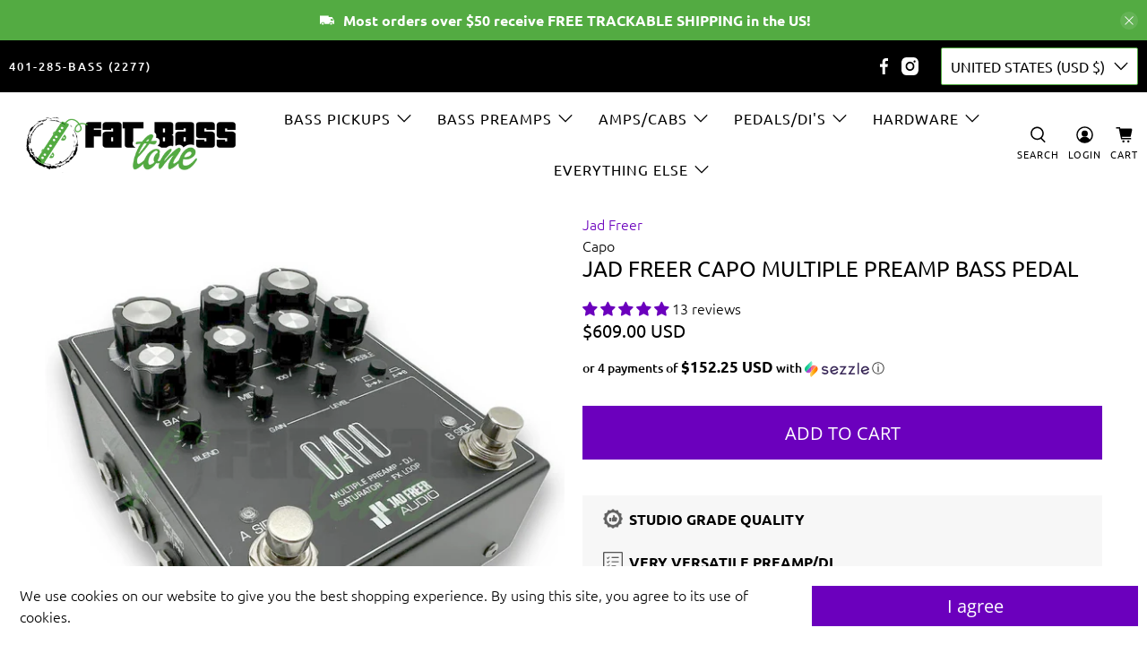

--- FILE ---
content_type: text/css
request_url: https://fatbasstone.com/cdn/shop/t/26/assets/boost-sd-custom.css?v=1769653054112
body_size: -622
content:
/*# sourceMappingURL=/cdn/shop/t/26/assets/boost-sd-custom.css.map?v=1769653054112 */


--- FILE ---
content_type: text/javascript
request_url: https://widget.sezzle.com/v1/javascript/price-widget?uuid=f5be1394-3e8b-4fd9-ae1e-7f09cbe9a849&theme_store_id=0&theme_name=Flex%20update%203.5.0%20-%20Brian%20B%20Upgrade&block_type=embed
body_size: 30251
content:
document.widgetServerBaseUrl = "https://widget.sezzle.com";
document.SezzleDynamicModalURL =  "https://dynamic-modal.sezzle.com";
document.sezzleButtonVersion = "sezzle-widget.js";
document.sezzleCssVersionOverride = "sezzle-styles-global.css";
document.sezzleDefaultModalVersion = "sezzle-modal-4.0.4.html";
document.sezzleModalAvailableLanguages = "en,fr,es";

// Sezzle's merchant widget config override
document.sezzleConfig = {
"configGroups": [{
"targetXPath": ".price-ui/.price",
"urlMatch": "product"
},{
"targetXPath": ".current_price",
"urlMatch": "product"
},{
"targetXPath": ".cart__subtotal",
"urlMatch": "cart"
}]
}

if (document.sezzleConfig){
   document.sezzleConfig.merchantID = 'f5be1394-3e8b-4fd9-ae1e-7f09cbe9a849';

   // Sezzle's merchant payment settings override

   // Sezzle's merchant local config override
   try {document.sezzleConfig = Object.assign(document.localSezzleConfig, document.sezzleConfig); } catch(e) {}
 }
/*! For license information please see sezzle-widget.js.LICENSE.txt */
(()=>{var e={23:(e,t,n)=>{"use strict";n.d(t,{A:()=>s});var r=n(601),o=n.n(r),i=n(314),a=n.n(i)()(o());a.push([e.id,".sezzle-shopify-info-button{display:block;overflow:hidden;margin:0;border:none;padding:0;background:none}.sezzle-shopify-info-button .sezzle-checkout-button-wrapper{display:block;box-sizing:border-box;width:100%;border:none;padding:0;background:none;color:inherit}.sezzle-shopify-info-button .sezzle-checkout-button-wrapper:focus{outline:5px auto}.sezzle-shopify-info-button .sezzle-checkout-button-wrapper.sezzle-left{text-align:left;float:left}.sezzle-shopify-info-button .sezzle-checkout-button-wrapper.sezzle-center{text-align:center;float:none}.sezzle-shopify-info-button .sezzle-checkout-button-wrapper.sezzle-right{text-align:right;float:right}.sezzle-shopify-info-button .sezzle-checkout-button-wrapper .sezzle-button-text{width:unset;margin:auto;border:0;padding:0;background:none;vertical-align:baseline;word-wrap:normal;line-height:18px;font-size:14px;font-weight:500;font-family:inherit;color:inherit}.sezzle-shopify-info-button .sezzle-checkout-button-wrapper .sezzle-button-text.sezzle-left{text-align:left;margin:0}.sezzle-shopify-info-button .sezzle-checkout-button-wrapper .sezzle-button-text.sezzle-center{text-align:center}.sezzle-shopify-info-button .sezzle-checkout-button-wrapper .sezzle-button-text.sezzle-right{float:right;text-align:right}.sezzle-shopify-info-button .sezzle-checkout-button-wrapper .sezzle-button-text sup{vertical-align:super;font-size:.5em}.sezzle-shopify-info-button .sezzle-checkout-button-wrapper .sezzle-button-text .sezzle-payment-amount{zoom:1;float:none;margin:0;border:0;padding:0;background:none;vertical-align:baseline;font-weight:900;font-size:1.2em}.sezzle-shopify-info-button .sezzle-checkout-button-wrapper .sezzle-button-text .sezzle-logo{display:inline-block;box-sizing:border-box;height:18px;width:auto;opacity:1;float:none;margin:0;margin-bottom:-5px;border:0;padding:0;background:none;vertical-align:baseline}.sezzle-shopify-info-button .sezzle-checkout-button-wrapper .sezzle-button-text .sezzle-info-icon{display:contents;width:auto;position:absolute;margin:0;box-shadow:none;border:none;padding:0px 0px 0px 3px;background:none;vertical-align:baseline;line-height:initial;font-size:inherit;color:inherit;cursor:pointer}.sezzle-shopify-info-button .sezzle-checkout-button-wrapper .sezzle-button-text .sezzle-info-link{text-decoration:underline;cursor:pointer;background:none;border:none;padding:0px;display:inline}.sezzle-shopify-info-button .sezzle-checkout-button-wrapper .sezzle-button-text .sezzle-giveaway-timer,.sezzle-shopify-info-button .sezzle-checkout-button-wrapper .sezzle-button-text .sezzle-giveaway-award{font-weight:700}.sezzle-shopify-info-button .sezzle-checkout-button-wrapper .sezzle-button-text .sezzle-ap-logo{height:45px;margin:-5px;border:0;padding:0;vertical-align:middle;display:inline}.sezzle-shopify-info-button .sezzle-checkout-button-wrapper .sezzle-button-text button.ap-modal-info-link{display:inline;width:auto;margin:0;box-shadow:none;border:none;padding:0;background:none;vertical-align:middle;line-height:inherit;font-size:inherit;color:inherit;cursor:pointer}.sezzle-shopify-info-button .sezzle-checkout-button-wrapper .sezzle-button-text .sezzle-klarna-logo{height:25px;margin:0;border:0;padding:0;vertical-align:middle;display:inline}.sezzle-shopify-info-button .sezzle-checkout-button-wrapper .sezzle-button-text button.klarna-modal-info-link{display:inline;width:auto;margin:0;box-shadow:none;border:none;padding:0;background:none;vertical-align:middle;line-height:inherit;font-size:inherit;color:inherit;cursor:pointer}.sezzle-hidden{display:none;visibility:hidden}.sezzle-checkout-modal-lightbox{display:none;position:fixed;top:0;left:0;z-index:99999998;background-color:rgba(5,31,52,.57);width:100vw;height:100vh;overflow-y:auto;overflow-x:hidden;color:unset}",""]);const s=a},56:(e,t,n)=>{"use strict";e.exports=function(e){var t=n.nc;t&&e.setAttribute("nonce",t)}},72:e=>{"use strict";var t=[];function n(e){for(var n=-1,r=0;r<t.length;r++)if(t[r].identifier===e){n=r;break}return n}function r(e,r){for(var i={},a=[],s=0;s<e.length;s++){var l=e[s],c=r.base?l[0]+r.base:l[0],u=i[c]||0,f="".concat(c," ").concat(u);i[c]=u+1;var d=n(f),h={css:l[1],media:l[2],sourceMap:l[3],supports:l[4],layer:l[5]};if(-1!==d)t[d].references++,t[d].updater(h);else{var m=o(h,r);r.byIndex=s,t.splice(s,0,{identifier:f,updater:m,references:1})}a.push(f)}return a}function o(e,t){var n=t.domAPI(t);return n.update(e),function(t){if(t){if(t.css===e.css&&t.media===e.media&&t.sourceMap===e.sourceMap&&t.supports===e.supports&&t.layer===e.layer)return;n.update(e=t)}else n.remove()}}e.exports=function(e,o){var i=r(e=e||[],o=o||{});return function(e){e=e||[];for(var a=0;a<i.length;a++){var s=n(i[a]);t[s].references--}for(var l=r(e,o),c=0;c<i.length;c++){var u=n(i[c]);0===t[u].references&&(t[u].updater(),t.splice(u,1))}i=l}}},113:e=>{"use strict";e.exports=function(e,t){if(t.styleSheet)t.styleSheet.cssText=e;else{for(;t.firstChild;)t.removeChild(t.firstChild);t.appendChild(document.createTextNode(e))}}},193:(e,t,n)=>{e=n.nmd(e);var r="__lodash_hash_undefined__",o=9007199254740991,i="[object Arguments]",a="[object Boolean]",s="[object Date]",l="[object Function]",c="[object GeneratorFunction]",u="[object Map]",f="[object Number]",d="[object Object]",h="[object Promise]",m="[object RegExp]",p="[object Set]",g="[object String]",y="[object Symbol]",v="[object WeakMap]",b="[object ArrayBuffer]",w="[object DataView]",z="[object Float32Array]",E="[object Float64Array]",S="[object Int8Array]",k="[object Int16Array]",T="[object Int32Array]",P="[object Uint8Array]",C="[object Uint8ClampedArray]",x="[object Uint16Array]",O="[object Uint32Array]",L=/\w*$/,_=/^\[object .+?Constructor\]$/,j=/^(?:0|[1-9]\d*)$/,D={};D[i]=D["[object Array]"]=D[b]=D[w]=D[a]=D[s]=D[z]=D[E]=D[S]=D[k]=D[T]=D[u]=D[f]=D[d]=D[m]=D[p]=D[g]=D[y]=D[P]=D[C]=D[x]=D[O]=!0,D["[object Error]"]=D[l]=D[v]=!1;var M="object"==typeof n.g&&n.g&&n.g.Object===Object&&n.g,$="object"==typeof self&&self&&self.Object===Object&&self,I=M||$||Function("return this")(),N=t&&!t.nodeType&&t,A=N&&e&&!e.nodeType&&e,F=A&&A.exports===N;function W(e,t){return e.set(t[0],t[1]),e}function q(e,t){return e.add(t),e}function U(e,t,n,r){var o=-1,i=e?e.length:0;for(r&&i&&(n=e[++o]);++o<i;)n=t(n,e[o],o,e);return n}function B(e){var t=!1;if(null!=e&&"function"!=typeof e.toString)try{t=!!(e+"")}catch(e){}return t}function G(e){var t=-1,n=Array(e.size);return e.forEach(function(e,r){n[++t]=[r,e]}),n}function H(e,t){return function(n){return e(t(n))}}function R(e){var t=-1,n=Array(e.size);return e.forEach(function(e){n[++t]=e}),n}var Y,X=Array.prototype,V=Function.prototype,J=Object.prototype,Z=I["__core-js_shared__"],K=(Y=/[^.]+$/.exec(Z&&Z.keys&&Z.keys.IE_PROTO||""))?"Symbol(src)_1."+Y:"",Q=V.toString,ee=J.hasOwnProperty,te=J.toString,ne=RegExp("^"+Q.call(ee).replace(/[\\^$.*+?()[\]{}|]/g,"\\$&").replace(/hasOwnProperty|(function).*?(?=\\\()| for .+?(?=\\\])/g,"$1.*?")+"$"),re=F?I.Buffer:void 0,oe=I.Symbol,ie=I.Uint8Array,ae=H(Object.getPrototypeOf,Object),se=Object.create,le=J.propertyIsEnumerable,ce=X.splice,ue=Object.getOwnPropertySymbols,fe=re?re.isBuffer:void 0,de=H(Object.keys,Object),he=Ie(I,"DataView"),me=Ie(I,"Map"),pe=Ie(I,"Promise"),ge=Ie(I,"Set"),ye=Ie(I,"WeakMap"),ve=Ie(Object,"create"),be=qe(he),we=qe(me),ze=qe(pe),Ee=qe(ge),Se=qe(ye),ke=oe?oe.prototype:void 0,Te=ke?ke.valueOf:void 0;function Pe(e){var t=-1,n=e?e.length:0;for(this.clear();++t<n;){var r=e[t];this.set(r[0],r[1])}}function Ce(e){var t=-1,n=e?e.length:0;for(this.clear();++t<n;){var r=e[t];this.set(r[0],r[1])}}function xe(e){var t=-1,n=e?e.length:0;for(this.clear();++t<n;){var r=e[t];this.set(r[0],r[1])}}function Oe(e){this.__data__=new Ce(e)}function Le(e,t,n){var r=e[t];ee.call(e,t)&&Ue(r,n)&&(void 0!==n||t in e)||(e[t]=n)}function _e(e,t){for(var n=e.length;n--;)if(Ue(e[n][0],t))return n;return-1}function je(e,t,n,r,o,h,v){var _;if(r&&(_=h?r(e,o,h,v):r(e)),void 0!==_)return _;if(!Ye(e))return e;var j=Be(e);if(j){if(_=function(e){var t=e.length,n=e.constructor(t);return t&&"string"==typeof e[0]&&ee.call(e,"index")&&(n.index=e.index,n.input=e.input),n}(e),!t)return function(e,t){var n=-1,r=e.length;for(t||(t=Array(r));++n<r;)t[n]=e[n];return t}(e,_)}else{var M=Ae(e),$=M==l||M==c;if(He(e))return function(e,t){if(t)return e.slice();var n=new e.constructor(e.length);return e.copy(n),n}(e,t);if(M==d||M==i||$&&!h){if(B(e))return h?e:{};if(_=function(e){return"function"!=typeof e.constructor||We(e)?{}:Ye(t=ae(e))?se(t):{};var t}($?{}:e),!t)return function(e,t){return Me(e,Ne(e),t)}(e,function(e,t){return e&&Me(t,Xe(t),e)}(_,e))}else{if(!D[M])return h?e:{};_=function(e,t,n,r){var o,i=e.constructor;switch(t){case b:return De(e);case a:case s:return new i(+e);case w:return function(e,t){var n=t?De(e.buffer):e.buffer;return new e.constructor(n,e.byteOffset,e.byteLength)}(e,r);case z:case E:case S:case k:case T:case P:case C:case x:case O:return function(e,t){var n=t?De(e.buffer):e.buffer;return new e.constructor(n,e.byteOffset,e.length)}(e,r);case u:return function(e,t,n){return U(t?n(G(e),!0):G(e),W,new e.constructor)}(e,r,n);case f:case g:return new i(e);case m:return function(e){var t=new e.constructor(e.source,L.exec(e));return t.lastIndex=e.lastIndex,t}(e);case p:return function(e,t,n){return U(t?n(R(e),!0):R(e),q,new e.constructor)}(e,r,n);case y:return o=e,Te?Object(Te.call(o)):{}}}(e,M,je,t)}}v||(v=new Oe);var I=v.get(e);if(I)return I;if(v.set(e,_),!j)var N=n?function(e){return function(e,t,n){var r=t(e);return Be(e)?r:function(e,t){for(var n=-1,r=t.length,o=e.length;++n<r;)e[o+n]=t[n];return e}(r,n(e))}(e,Xe,Ne)}(e):Xe(e);return function(e,t){for(var n=-1,r=e?e.length:0;++n<r&&!1!==t(e[n],n););}(N||e,function(o,i){N&&(o=e[i=o]),Le(_,i,je(o,t,n,r,i,e,v))}),_}function De(e){var t=new e.constructor(e.byteLength);return new ie(t).set(new ie(e)),t}function Me(e,t,n,r){n||(n={});for(var o=-1,i=t.length;++o<i;){var a=t[o],s=r?r(n[a],e[a],a,n,e):void 0;Le(n,a,void 0===s?e[a]:s)}return n}function $e(e,t){var n,r,o=e.__data__;return("string"==(r=typeof(n=t))||"number"==r||"symbol"==r||"boolean"==r?"__proto__"!==n:null===n)?o["string"==typeof t?"string":"hash"]:o.map}function Ie(e,t){var n=function(e,t){return null==e?void 0:e[t]}(e,t);return function(e){return!(!Ye(e)||(t=e,K&&K in t))&&(Re(e)||B(e)?ne:_).test(qe(e));var t}(n)?n:void 0}Pe.prototype.clear=function(){this.__data__=ve?ve(null):{}},Pe.prototype.delete=function(e){return this.has(e)&&delete this.__data__[e]},Pe.prototype.get=function(e){var t=this.__data__;if(ve){var n=t[e];return n===r?void 0:n}return ee.call(t,e)?t[e]:void 0},Pe.prototype.has=function(e){var t=this.__data__;return ve?void 0!==t[e]:ee.call(t,e)},Pe.prototype.set=function(e,t){return this.__data__[e]=ve&&void 0===t?r:t,this},Ce.prototype.clear=function(){this.__data__=[]},Ce.prototype.delete=function(e){var t=this.__data__,n=_e(t,e);return!(n<0||(n==t.length-1?t.pop():ce.call(t,n,1),0))},Ce.prototype.get=function(e){var t=this.__data__,n=_e(t,e);return n<0?void 0:t[n][1]},Ce.prototype.has=function(e){return _e(this.__data__,e)>-1},Ce.prototype.set=function(e,t){var n=this.__data__,r=_e(n,e);return r<0?n.push([e,t]):n[r][1]=t,this},xe.prototype.clear=function(){this.__data__={hash:new Pe,map:new(me||Ce),string:new Pe}},xe.prototype.delete=function(e){return $e(this,e).delete(e)},xe.prototype.get=function(e){return $e(this,e).get(e)},xe.prototype.has=function(e){return $e(this,e).has(e)},xe.prototype.set=function(e,t){return $e(this,e).set(e,t),this},Oe.prototype.clear=function(){this.__data__=new Ce},Oe.prototype.delete=function(e){return this.__data__.delete(e)},Oe.prototype.get=function(e){return this.__data__.get(e)},Oe.prototype.has=function(e){return this.__data__.has(e)},Oe.prototype.set=function(e,t){var n=this.__data__;if(n instanceof Ce){var r=n.__data__;if(!me||r.length<199)return r.push([e,t]),this;n=this.__data__=new xe(r)}return n.set(e,t),this};var Ne=ue?H(ue,Object):function(){return[]},Ae=function(e){return te.call(e)};function Fe(e,t){return!!(t=null==t?o:t)&&("number"==typeof e||j.test(e))&&e>-1&&e%1==0&&e<t}function We(e){var t=e&&e.constructor;return e===("function"==typeof t&&t.prototype||J)}function qe(e){if(null!=e){try{return Q.call(e)}catch(e){}try{return e+""}catch(e){}}return""}function Ue(e,t){return e===t||e!=e&&t!=t}(he&&Ae(new he(new ArrayBuffer(1)))!=w||me&&Ae(new me)!=u||pe&&Ae(pe.resolve())!=h||ge&&Ae(new ge)!=p||ye&&Ae(new ye)!=v)&&(Ae=function(e){var t=te.call(e),n=t==d?e.constructor:void 0,r=n?qe(n):void 0;if(r)switch(r){case be:return w;case we:return u;case ze:return h;case Ee:return p;case Se:return v}return t});var Be=Array.isArray;function Ge(e){return null!=e&&function(e){return"number"==typeof e&&e>-1&&e%1==0&&e<=o}(e.length)&&!Re(e)}var He=fe||function(){return!1};function Re(e){var t=Ye(e)?te.call(e):"";return t==l||t==c}function Ye(e){var t=typeof e;return!!e&&("object"==t||"function"==t)}function Xe(e){return Ge(e)?function(e,t){var n=Be(e)||function(e){return function(e){return function(e){return!!e&&"object"==typeof e}(e)&&Ge(e)}(e)&&ee.call(e,"callee")&&(!le.call(e,"callee")||te.call(e)==i)}(e)?function(e,t){for(var n=-1,r=Array(e);++n<e;)r[n]=t(n);return r}(e.length,String):[],r=n.length,o=!!r;for(var a in e)!t&&!ee.call(e,a)||o&&("length"==a||Fe(a,r))||n.push(a);return n}(e):function(e){if(!We(e))return de(e);var t=[];for(var n in Object(e))ee.call(e,n)&&"constructor"!=n&&t.push(n);return t}(e)}e.exports=function(e){return je(e,!0,!0)}},314:e=>{"use strict";e.exports=function(e){var t=[];return t.toString=function(){return this.map(function(t){var n="",r=void 0!==t[5];return t[4]&&(n+="@supports (".concat(t[4],") {")),t[2]&&(n+="@media ".concat(t[2]," {")),r&&(n+="@layer".concat(t[5].length>0?" ".concat(t[5]):""," {")),n+=e(t),r&&(n+="}"),t[2]&&(n+="}"),t[4]&&(n+="}"),n}).join("")},t.i=function(e,n,r,o,i){"string"==typeof e&&(e=[[null,e,void 0]]);var a={};if(r)for(var s=0;s<this.length;s++){var l=this[s][0];null!=l&&(a[l]=!0)}for(var c=0;c<e.length;c++){var u=[].concat(e[c]);r&&a[u[0]]||(void 0!==i&&(void 0===u[5]||(u[1]="@layer".concat(u[5].length>0?" ".concat(u[5]):""," {").concat(u[1],"}")),u[5]=i),n&&(u[2]?(u[1]="@media ".concat(u[2]," {").concat(u[1],"}"),u[2]=n):u[2]=n),o&&(u[4]?(u[1]="@supports (".concat(u[4],") {").concat(u[1],"}"),u[4]=o):u[4]="".concat(o)),t.push(u))}},t}},353:function(e){e.exports=function(){"use strict";var e=6e4,t=36e5,n="millisecond",r="second",o="minute",i="hour",a="day",s="week",l="month",c="quarter",u="year",f="date",d="Invalid Date",h=/^(\d{4})[-/]?(\d{1,2})?[-/]?(\d{0,2})[Tt\s]*(\d{1,2})?:?(\d{1,2})?:?(\d{1,2})?[.:]?(\d+)?$/,m=/\[([^\]]+)]|Y{1,4}|M{1,4}|D{1,2}|d{1,4}|H{1,2}|h{1,2}|a|A|m{1,2}|s{1,2}|Z{1,2}|SSS/g,p={name:"en",weekdays:"Sunday_Monday_Tuesday_Wednesday_Thursday_Friday_Saturday".split("_"),months:"January_February_March_April_May_June_July_August_September_October_November_December".split("_"),ordinal:function(e){var t=["th","st","nd","rd"],n=e%100;return"["+e+(t[(n-20)%10]||t[n]||t[0])+"]"}},g=function(e,t,n){var r=String(e);return!r||r.length>=t?e:""+Array(t+1-r.length).join(n)+e},y={s:g,z:function(e){var t=-e.utcOffset(),n=Math.abs(t),r=Math.floor(n/60),o=n%60;return(t<=0?"+":"-")+g(r,2,"0")+":"+g(o,2,"0")},m:function e(t,n){if(t.date()<n.date())return-e(n,t);var r=12*(n.year()-t.year())+(n.month()-t.month()),o=t.clone().add(r,l),i=n-o<0,a=t.clone().add(r+(i?-1:1),l);return+(-(r+(n-o)/(i?o-a:a-o))||0)},a:function(e){return e<0?Math.ceil(e)||0:Math.floor(e)},p:function(e){return{M:l,y:u,w:s,d:a,D:f,h:i,m:o,s:r,ms:n,Q:c}[e]||String(e||"").toLowerCase().replace(/s$/,"")},u:function(e){return void 0===e}},v="en",b={};b[v]=p;var w="$isDayjsObject",z=function(e){return e instanceof T||!(!e||!e[w])},E=function e(t,n,r){var o;if(!t)return v;if("string"==typeof t){var i=t.toLowerCase();b[i]&&(o=i),n&&(b[i]=n,o=i);var a=t.split("-");if(!o&&a.length>1)return e(a[0])}else{var s=t.name;b[s]=t,o=s}return!r&&o&&(v=o),o||!r&&v},S=function(e,t){if(z(e))return e.clone();var n="object"==typeof t?t:{};return n.date=e,n.args=arguments,new T(n)},k=y;k.l=E,k.i=z,k.w=function(e,t){return S(e,{locale:t.$L,utc:t.$u,x:t.$x,$offset:t.$offset})};var T=function(){function p(e){this.$L=E(e.locale,null,!0),this.parse(e),this.$x=this.$x||e.x||{},this[w]=!0}var g=p.prototype;return g.parse=function(e){this.$d=function(e){var t=e.date,n=e.utc;if(null===t)return new Date(NaN);if(k.u(t))return new Date;if(t instanceof Date)return new Date(t);if("string"==typeof t&&!/Z$/i.test(t)){var r=t.match(h);if(r){var o=r[2]-1||0,i=(r[7]||"0").substring(0,3);return n?new Date(Date.UTC(r[1],o,r[3]||1,r[4]||0,r[5]||0,r[6]||0,i)):new Date(r[1],o,r[3]||1,r[4]||0,r[5]||0,r[6]||0,i)}}return new Date(t)}(e),this.init()},g.init=function(){var e=this.$d;this.$y=e.getFullYear(),this.$M=e.getMonth(),this.$D=e.getDate(),this.$W=e.getDay(),this.$H=e.getHours(),this.$m=e.getMinutes(),this.$s=e.getSeconds(),this.$ms=e.getMilliseconds()},g.$utils=function(){return k},g.isValid=function(){return!(this.$d.toString()===d)},g.isSame=function(e,t){var n=S(e);return this.startOf(t)<=n&&n<=this.endOf(t)},g.isAfter=function(e,t){return S(e)<this.startOf(t)},g.isBefore=function(e,t){return this.endOf(t)<S(e)},g.$g=function(e,t,n){return k.u(e)?this[t]:this.set(n,e)},g.unix=function(){return Math.floor(this.valueOf()/1e3)},g.valueOf=function(){return this.$d.getTime()},g.startOf=function(e,t){var n=this,c=!!k.u(t)||t,d=k.p(e),h=function(e,t){var r=k.w(n.$u?Date.UTC(n.$y,t,e):new Date(n.$y,t,e),n);return c?r:r.endOf(a)},m=function(e,t){return k.w(n.toDate()[e].apply(n.toDate("s"),(c?[0,0,0,0]:[23,59,59,999]).slice(t)),n)},p=this.$W,g=this.$M,y=this.$D,v="set"+(this.$u?"UTC":"");switch(d){case u:return c?h(1,0):h(31,11);case l:return c?h(1,g):h(0,g+1);case s:var b=this.$locale().weekStart||0,w=(p<b?p+7:p)-b;return h(c?y-w:y+(6-w),g);case a:case f:return m(v+"Hours",0);case i:return m(v+"Minutes",1);case o:return m(v+"Seconds",2);case r:return m(v+"Milliseconds",3);default:return this.clone()}},g.endOf=function(e){return this.startOf(e,!1)},g.$set=function(e,t){var s,c=k.p(e),d="set"+(this.$u?"UTC":""),h=(s={},s[a]=d+"Date",s[f]=d+"Date",s[l]=d+"Month",s[u]=d+"FullYear",s[i]=d+"Hours",s[o]=d+"Minutes",s[r]=d+"Seconds",s[n]=d+"Milliseconds",s)[c],m=c===a?this.$D+(t-this.$W):t;if(c===l||c===u){var p=this.clone().set(f,1);p.$d[h](m),p.init(),this.$d=p.set(f,Math.min(this.$D,p.daysInMonth())).$d}else h&&this.$d[h](m);return this.init(),this},g.set=function(e,t){return this.clone().$set(e,t)},g.get=function(e){return this[k.p(e)]()},g.add=function(n,c){var f,d=this;n=Number(n);var h=k.p(c),m=function(e){var t=S(d);return k.w(t.date(t.date()+Math.round(e*n)),d)};if(h===l)return this.set(l,this.$M+n);if(h===u)return this.set(u,this.$y+n);if(h===a)return m(1);if(h===s)return m(7);var p=(f={},f[o]=e,f[i]=t,f[r]=1e3,f)[h]||1,g=this.$d.getTime()+n*p;return k.w(g,this)},g.subtract=function(e,t){return this.add(-1*e,t)},g.format=function(e){var t=this,n=this.$locale();if(!this.isValid())return n.invalidDate||d;var r=e||"YYYY-MM-DDTHH:mm:ssZ",o=k.z(this),i=this.$H,a=this.$m,s=this.$M,l=n.weekdays,c=n.months,u=n.meridiem,f=function(e,n,o,i){return e&&(e[n]||e(t,r))||o[n].slice(0,i)},h=function(e){return k.s(i%12||12,e,"0")},p=u||function(e,t,n){var r=e<12?"AM":"PM";return n?r.toLowerCase():r};return r.replace(m,function(e,r){return r||function(e){switch(e){case"YY":return String(t.$y).slice(-2);case"YYYY":return k.s(t.$y,4,"0");case"M":return s+1;case"MM":return k.s(s+1,2,"0");case"MMM":return f(n.monthsShort,s,c,3);case"MMMM":return f(c,s);case"D":return t.$D;case"DD":return k.s(t.$D,2,"0");case"d":return String(t.$W);case"dd":return f(n.weekdaysMin,t.$W,l,2);case"ddd":return f(n.weekdaysShort,t.$W,l,3);case"dddd":return l[t.$W];case"H":return String(i);case"HH":return k.s(i,2,"0");case"h":return h(1);case"hh":return h(2);case"a":return p(i,a,!0);case"A":return p(i,a,!1);case"m":return String(a);case"mm":return k.s(a,2,"0");case"s":return String(t.$s);case"ss":return k.s(t.$s,2,"0");case"SSS":return k.s(t.$ms,3,"0");case"Z":return o}return null}(e)||o.replace(":","")})},g.utcOffset=function(){return 15*-Math.round(this.$d.getTimezoneOffset()/15)},g.diff=function(n,f,d){var h,m=this,p=k.p(f),g=S(n),y=(g.utcOffset()-this.utcOffset())*e,v=this-g,b=function(){return k.m(m,g)};switch(p){case u:h=b()/12;break;case l:h=b();break;case c:h=b()/3;break;case s:h=(v-y)/6048e5;break;case a:h=(v-y)/864e5;break;case i:h=v/t;break;case o:h=v/e;break;case r:h=v/1e3;break;default:h=v}return d?h:k.a(h)},g.daysInMonth=function(){return this.endOf(l).$D},g.$locale=function(){return b[this.$L]},g.locale=function(e,t){if(!e)return this.$L;var n=this.clone(),r=E(e,t,!0);return r&&(n.$L=r),n},g.clone=function(){return k.w(this.$d,this)},g.toDate=function(){return new Date(this.valueOf())},g.toJSON=function(){return this.isValid()?this.toISOString():null},g.toISOString=function(){return this.$d.toISOString()},g.toString=function(){return this.$d.toUTCString()},p}(),P=T.prototype;return S.prototype=P,[["$ms",n],["$s",r],["$m",o],["$H",i],["$W",a],["$M",l],["$y",u],["$D",f]].forEach(function(e){P[e[1]]=function(t){return this.$g(t,e[0],e[1])}}),S.extend=function(e,t){return e.$i||(e(t,T,S),e.$i=!0),S},S.locale=E,S.isDayjs=z,S.unix=function(e){return S(1e3*e)},S.en=b[v],S.Ls=b,S.p={},S}()},452:e=>{var t=function(e){"use strict";var t,n=Object.prototype,r=n.hasOwnProperty,o=Object.defineProperty||function(e,t,n){e[t]=n.value},i="function"==typeof Symbol?Symbol:{},a=i.iterator||"@@iterator",s=i.asyncIterator||"@@asyncIterator",l=i.toStringTag||"@@toStringTag";function c(e,t,n){return Object.defineProperty(e,t,{value:n,enumerable:!0,configurable:!0,writable:!0}),e[t]}try{c({},"")}catch(e){c=function(e,t,n){return e[t]=n}}function u(e,t,n,r){var i=t&&t.prototype instanceof y?t:y,a=Object.create(i.prototype),s=new L(r||[]);return o(a,"_invoke",{value:P(e,n,s)}),a}function f(e,t,n){try{return{type:"normal",arg:e.call(t,n)}}catch(e){return{type:"throw",arg:e}}}e.wrap=u;var d="suspendedStart",h="suspendedYield",m="executing",p="completed",g={};function y(){}function v(){}function b(){}var w={};c(w,a,function(){return this});var z=Object.getPrototypeOf,E=z&&z(z(_([])));E&&E!==n&&r.call(E,a)&&(w=E);var S=b.prototype=y.prototype=Object.create(w);function k(e){["next","throw","return"].forEach(function(t){c(e,t,function(e){return this._invoke(t,e)})})}function T(e,t){function n(o,i,a,s){var l=f(e[o],e,i);if("throw"!==l.type){var c=l.arg,u=c.value;return u&&"object"==typeof u&&r.call(u,"__await")?t.resolve(u.__await).then(function(e){n("next",e,a,s)},function(e){n("throw",e,a,s)}):t.resolve(u).then(function(e){c.value=e,a(c)},function(e){return n("throw",e,a,s)})}s(l.arg)}var i;o(this,"_invoke",{value:function(e,r){function o(){return new t(function(t,o){n(e,r,t,o)})}return i=i?i.then(o,o):o()}})}function P(e,n,r){var o=d;return function(i,a){if(o===m)throw new Error("Generator is already running");if(o===p){if("throw"===i)throw a;return{value:t,done:!0}}for(r.method=i,r.arg=a;;){var s=r.delegate;if(s){var l=C(s,r);if(l){if(l===g)continue;return l}}if("next"===r.method)r.sent=r._sent=r.arg;else if("throw"===r.method){if(o===d)throw o=p,r.arg;r.dispatchException(r.arg)}else"return"===r.method&&r.abrupt("return",r.arg);o=m;var c=f(e,n,r);if("normal"===c.type){if(o=r.done?p:h,c.arg===g)continue;return{value:c.arg,done:r.done}}"throw"===c.type&&(o=p,r.method="throw",r.arg=c.arg)}}}function C(e,n){var r=n.method,o=e.iterator[r];if(o===t)return n.delegate=null,"throw"===r&&e.iterator.return&&(n.method="return",n.arg=t,C(e,n),"throw"===n.method)||"return"!==r&&(n.method="throw",n.arg=new TypeError("The iterator does not provide a '"+r+"' method")),g;var i=f(o,e.iterator,n.arg);if("throw"===i.type)return n.method="throw",n.arg=i.arg,n.delegate=null,g;var a=i.arg;return a?a.done?(n[e.resultName]=a.value,n.next=e.nextLoc,"return"!==n.method&&(n.method="next",n.arg=t),n.delegate=null,g):a:(n.method="throw",n.arg=new TypeError("iterator result is not an object"),n.delegate=null,g)}function x(e){var t={tryLoc:e[0]};1 in e&&(t.catchLoc=e[1]),2 in e&&(t.finallyLoc=e[2],t.afterLoc=e[3]),this.tryEntries.push(t)}function O(e){var t=e.completion||{};t.type="normal",delete t.arg,e.completion=t}function L(e){this.tryEntries=[{tryLoc:"root"}],e.forEach(x,this),this.reset(!0)}function _(e){if(null!=e){var n=e[a];if(n)return n.call(e);if("function"==typeof e.next)return e;if(!isNaN(e.length)){var o=-1,i=function n(){for(;++o<e.length;)if(r.call(e,o))return n.value=e[o],n.done=!1,n;return n.value=t,n.done=!0,n};return i.next=i}}throw new TypeError(typeof e+" is not iterable")}return v.prototype=b,o(S,"constructor",{value:b,configurable:!0}),o(b,"constructor",{value:v,configurable:!0}),v.displayName=c(b,l,"GeneratorFunction"),e.isGeneratorFunction=function(e){var t="function"==typeof e&&e.constructor;return!!t&&(t===v||"GeneratorFunction"===(t.displayName||t.name))},e.mark=function(e){return Object.setPrototypeOf?Object.setPrototypeOf(e,b):(e.__proto__=b,c(e,l,"GeneratorFunction")),e.prototype=Object.create(S),e},e.awrap=function(e){return{__await:e}},k(T.prototype),c(T.prototype,s,function(){return this}),e.AsyncIterator=T,e.async=function(t,n,r,o,i){void 0===i&&(i=Promise);var a=new T(u(t,n,r,o),i);return e.isGeneratorFunction(n)?a:a.next().then(function(e){return e.done?e.value:a.next()})},k(S),c(S,l,"Generator"),c(S,a,function(){return this}),c(S,"toString",function(){return"[object Generator]"}),e.keys=function(e){var t=Object(e),n=[];for(var r in t)n.push(r);return n.reverse(),function e(){for(;n.length;){var r=n.pop();if(r in t)return e.value=r,e.done=!1,e}return e.done=!0,e}},e.values=_,L.prototype={constructor:L,reset:function(e){if(this.prev=0,this.next=0,this.sent=this._sent=t,this.done=!1,this.delegate=null,this.method="next",this.arg=t,this.tryEntries.forEach(O),!e)for(var n in this)"t"===n.charAt(0)&&r.call(this,n)&&!isNaN(+n.slice(1))&&(this[n]=t)},stop:function(){this.done=!0;var e=this.tryEntries[0].completion;if("throw"===e.type)throw e.arg;return this.rval},dispatchException:function(e){if(this.done)throw e;var n=this;function o(r,o){return s.type="throw",s.arg=e,n.next=r,o&&(n.method="next",n.arg=t),!!o}for(var i=this.tryEntries.length-1;i>=0;--i){var a=this.tryEntries[i],s=a.completion;if("root"===a.tryLoc)return o("end");if(a.tryLoc<=this.prev){var l=r.call(a,"catchLoc"),c=r.call(a,"finallyLoc");if(l&&c){if(this.prev<a.catchLoc)return o(a.catchLoc,!0);if(this.prev<a.finallyLoc)return o(a.finallyLoc)}else if(l){if(this.prev<a.catchLoc)return o(a.catchLoc,!0)}else{if(!c)throw new Error("try statement without catch or finally");if(this.prev<a.finallyLoc)return o(a.finallyLoc)}}}},abrupt:function(e,t){for(var n=this.tryEntries.length-1;n>=0;--n){var o=this.tryEntries[n];if(o.tryLoc<=this.prev&&r.call(o,"finallyLoc")&&this.prev<o.finallyLoc){var i=o;break}}i&&("break"===e||"continue"===e)&&i.tryLoc<=t&&t<=i.finallyLoc&&(i=null);var a=i?i.completion:{};return a.type=e,a.arg=t,i?(this.method="next",this.next=i.finallyLoc,g):this.complete(a)},complete:function(e,t){if("throw"===e.type)throw e.arg;return"break"===e.type||"continue"===e.type?this.next=e.arg:"return"===e.type?(this.rval=this.arg=e.arg,this.method="return",this.next="end"):"normal"===e.type&&t&&(this.next=t),g},finish:function(e){for(var t=this.tryEntries.length-1;t>=0;--t){var n=this.tryEntries[t];if(n.finallyLoc===e)return this.complete(n.completion,n.afterLoc),O(n),g}},catch:function(e){for(var t=this.tryEntries.length-1;t>=0;--t){var n=this.tryEntries[t];if(n.tryLoc===e){var r=n.completion;if("throw"===r.type){var o=r.arg;O(n)}return o}}throw new Error("illegal catch attempt")},delegateYield:function(e,n,r){return this.delegate={iterator:_(e),resultName:n,nextLoc:r},"next"===this.method&&(this.arg=t),g}},e}(e.exports);try{regeneratorRuntime=t}catch(e){"object"==typeof globalThis?globalThis.regeneratorRuntime=t:Function("r","regeneratorRuntime = r")(t)}},540:e=>{"use strict";e.exports=function(e){var t=document.createElement("style");return e.setAttributes(t,e.attributes),e.insert(t,e.options),t}},569:function(e){e.exports=function(){"use strict";var e={year:0,month:1,day:2,hour:3,minute:4,second:5},t={};return function(n,r,o){var i,a=function(e,n,r){void 0===r&&(r={});var o=new Date(e),i=function(e,n){void 0===n&&(n={});var r=n.timeZoneName||"short",o=e+"|"+r,i=t[o];return i||(i=new Intl.DateTimeFormat("en-US",{hour12:!1,timeZone:e,year:"numeric",month:"2-digit",day:"2-digit",hour:"2-digit",minute:"2-digit",second:"2-digit",timeZoneName:r}),t[o]=i),i}(n,r);return i.formatToParts(o)},s=function(t,n){for(var r=a(t,n),i=[],s=0;s<r.length;s+=1){var l=r[s],c=l.type,u=l.value,f=e[c];f>=0&&(i[f]=parseInt(u,10))}var d=i[3],h=24===d?0:d,m=i[0]+"-"+i[1]+"-"+i[2]+" "+h+":"+i[4]+":"+i[5]+":000",p=+t;return(o.utc(m).valueOf()-(p-=p%1e3))/6e4},l=r.prototype;l.tz=function(e,t){void 0===e&&(e=i);var n,r=this.utcOffset(),a=this.toDate(),s=a.toLocaleString("en-US",{timeZone:e}),l=Math.round((a-new Date(s))/1e3/60),c=15*-Math.round(a.getTimezoneOffset()/15)-l;if(Number(c)){if(n=o(s,{locale:this.$L}).$set("millisecond",this.$ms).utcOffset(c,!0),t){var u=n.utcOffset();n=n.add(r-u,"minute")}}else n=this.utcOffset(0,t);return n.$x.$timezone=e,n},l.offsetName=function(e){var t=this.$x.$timezone||o.tz.guess(),n=a(this.valueOf(),t,{timeZoneName:e}).find(function(e){return"timezonename"===e.type.toLowerCase()});return n&&n.value};var c=l.startOf;l.startOf=function(e,t){if(!this.$x||!this.$x.$timezone)return c.call(this,e,t);var n=o(this.format("YYYY-MM-DD HH:mm:ss:SSS"),{locale:this.$L});return c.call(n,e,t).tz(this.$x.$timezone,!0)},o.tz=function(e,t,n){var r=n&&t,a=n||t||i,l=s(+o(),a);if("string"!=typeof e)return o(e).tz(a);var c=function(e,t,n){var r=e-60*t*1e3,o=s(r,n);if(t===o)return[r,t];var i=s(r-=60*(o-t)*1e3,n);return o===i?[r,o]:[e-60*Math.min(o,i)*1e3,Math.max(o,i)]}(o.utc(e,r).valueOf(),l,a),u=c[0],f=c[1],d=o(u).utcOffset(f);return d.$x.$timezone=a,d},o.tz.guess=function(){return Intl.DateTimeFormat().resolvedOptions().timeZone},o.tz.setDefault=function(e){i=e}}}()},601:e=>{"use strict";e.exports=function(e){return e[1]}},659:e=>{"use strict";var t={};e.exports=function(e,n){var r=function(e){if(void 0===t[e]){var n=document.querySelector(e);if(window.HTMLIFrameElement&&n instanceof window.HTMLIFrameElement)try{n=n.contentDocument.head}catch(e){n=null}t[e]=n}return t[e]}(e);if(!r)throw new Error("Couldn't find a style target. This probably means that the value for the 'insert' parameter is invalid.");r.appendChild(n)}},825:e=>{"use strict";e.exports=function(e){if("undefined"==typeof document)return{update:function(){},remove:function(){}};var t=e.insertStyleElement(e);return{update:function(n){!function(e,t,n){var r="";n.supports&&(r+="@supports (".concat(n.supports,") {")),n.media&&(r+="@media ".concat(n.media," {"));var o=void 0!==n.layer;o&&(r+="@layer".concat(n.layer.length>0?" ".concat(n.layer):""," {")),r+=n.css,o&&(r+="}"),n.media&&(r+="}"),n.supports&&(r+="}");var i=n.sourceMap;i&&"undefined"!=typeof btoa&&(r+="\n/*# sourceMappingURL=data:application/json;base64,".concat(btoa(unescape(encodeURIComponent(JSON.stringify(i))))," */")),t.styleTagTransform(r,e,t.options)}(t,e,n)},remove:function(){!function(e){if(null===e.parentNode)return!1;e.parentNode.removeChild(e)}(t)}}}},826:function(e){e.exports=function(){"use strict";var e="minute",t=/[+-]\d\d(?::?\d\d)?/g,n=/([+-]|\d\d)/g;return function(r,o,i){var a=o.prototype;i.utc=function(e){return new o({date:e,utc:!0,args:arguments})},a.utc=function(t){var n=i(this.toDate(),{locale:this.$L,utc:!0});return t?n.add(this.utcOffset(),e):n},a.local=function(){return i(this.toDate(),{locale:this.$L,utc:!1})};var s=a.parse;a.parse=function(e){e.utc&&(this.$u=!0),this.$utils().u(e.$offset)||(this.$offset=e.$offset),s.call(this,e)};var l=a.init;a.init=function(){if(this.$u){var e=this.$d;this.$y=e.getUTCFullYear(),this.$M=e.getUTCMonth(),this.$D=e.getUTCDate(),this.$W=e.getUTCDay(),this.$H=e.getUTCHours(),this.$m=e.getUTCMinutes(),this.$s=e.getUTCSeconds(),this.$ms=e.getUTCMilliseconds()}else l.call(this)};var c=a.utcOffset;a.utcOffset=function(r,o){var i=this.$utils().u;if(i(r))return this.$u?0:i(this.$offset)?c.call(this):this.$offset;if("string"==typeof r&&(r=function(e){void 0===e&&(e="");var r=e.match(t);if(!r)return null;var o=(""+r[0]).match(n)||["-",0,0],i=o[0],a=60*+o[1]+ +o[2];return 0===a?0:"+"===i?a:-a}(r),null===r))return this;var a=Math.abs(r)<=16?60*r:r;if(0===a)return this.utc(o);var s=this.clone();if(o)return s.$offset=a,s.$u=!1,s;var l=this.$u?this.toDate().getTimezoneOffset():-1*this.utcOffset();return(s=this.local().add(a+l,e)).$offset=a,s.$x.$localOffset=l,s};var u=a.format;a.format=function(e){var t=e||(this.$u?"YYYY-MM-DDTHH:mm:ss[Z]":"");return u.call(this,t)},a.valueOf=function(){var e=this.$utils().u(this.$offset)?0:this.$offset+(this.$x.$localOffset||this.$d.getTimezoneOffset());return this.$d.valueOf()-6e4*e},a.isUTC=function(){return!!this.$u},a.toISOString=function(){return this.toDate().toISOString()},a.toString=function(){return this.toDate().toUTCString()};var f=a.toDate;a.toDate=function(e){return"s"===e&&this.$offset?i(this.format("YYYY-MM-DD HH:mm:ss:SSS")).toDate():f.call(this)};var d=a.diff;a.diff=function(e,t,n){if(e&&this.$u===e.$u)return d.call(this,e,t,n);var r=this.local(),o=i(e).local();return d.call(r,o,t,n)}}}()}},t={};function n(r){var o=t[r];if(void 0!==o)return o.exports;var i=t[r]={id:r,loaded:!1,exports:{}};return e[r].call(i.exports,i,i.exports,n),i.loaded=!0,i.exports}n.n=e=>{var t=e&&e.__esModule?()=>e.default:()=>e;return n.d(t,{a:t}),t},n.d=(e,t)=>{for(var r in t)n.o(t,r)&&!n.o(e,r)&&Object.defineProperty(e,r,{enumerable:!0,get:t[r]})},n.g=function(){if("object"==typeof globalThis)return globalThis;try{return this||new Function("return this")()}catch(e){if("object"==typeof window)return window}}(),n.o=(e,t)=>Object.prototype.hasOwnProperty.call(e,t),n.nmd=e=>(e.paths=[],e.children||(e.children=[]),e),n.nc=void 0,(()=>{"use strict";function e(t){return e="function"==typeof Symbol&&"symbol"==typeof Symbol.iterator?function(e){return typeof e}:function(e){return e&&"function"==typeof Symbol&&e.constructor===Symbol&&e!==Symbol.prototype?"symbol":typeof e},e(t)}function t(e,t){for(var n=0;n<t.length;n++){var o=t[n];o.enumerable=o.enumerable||!1,o.configurable=!0,"value"in o&&(o.writable=!0),Object.defineProperty(e,r(o.key),o)}}function r(t){var n=function(t){if("object"!=e(t)||!t)return t;var n=t[Symbol.toPrimitive];if(void 0!==n){var r=n.call(t,"string");if("object"!=e(r))return r;throw new TypeError("@@toPrimitive must return a primitive value.")}return String(t)}(t);return"symbol"==e(n)?n:n+""}n(452);var o=document.widgetServerBaseUrl?"".concat(document.widgetServerBaseUrl,"/v1/event/log"):"http://widget.sezzle.com/v1/event/log",i=function(){return e=function e(){!function(e,t){if(!(e instanceof t))throw new TypeError("Cannot call a class as a function")}(this,e)},n=[{key:"httpRequestWrapper",value:function(e,t){var n=arguments.length>2&&void 0!==arguments[2]?arguments[2]:null;return new Promise(function(r,o){var i=new XMLHttpRequest;i.open(e,t,!0),null!==n&&i.setRequestHeader("Content-Type","application/json"),i.onload=function(){this.status>=200&&this.status<300?r(i.response):o(new Error("An error occurred when calling ".concat(t,". Status code: ").concat(this.status," Response text: ").concat(i.responseText)))},i.onerror=function(e){var n;n=e instanceof ErrorEvent?"An error occurred when calling ".concat(t,". Error message: ").concat(e.message," Filename: ").concat(e.filename," Line#: ").concat(e.lineno):"An error occurred when calling ".concat(t,". Error type: ").concat(e.type),o(new Error(n))},null===n?i.send():i.send(JSON.stringify(n))})}},{key:"getCookie",value:function(e){var t="".concat(document.cookie);if(t){var n=t.split("".concat(e,"="));return 2===n.length?n.pop().split(";").shift():void 0}}},{key:"isWidgetDuplicateFound",value:function(){return document.querySelectorAll(".".concat("sezzle-shopify-info-button",":not([style*='display: none'])")).length>1}},{key:"sendEvents",value:function(e){this.httpRequestWrapper("post",o,e)}},{key:"breakXPath",value:function(e){return e.split("/").filter(function(e){return""!==e})}},{key:"getWidgetBaseUrl",value:function(){return document.widgetServerBaseUrl||"https://widget.sezzle.com"}},{key:"getDynamicModalURL",value:function(){return document.SezzleDynamicModalURL||"https://dynamic-modal.sezzle.com"}},{key:"predictBackgroundTheme",value:function(){var e,t,n,r=window.getComputedStyle(document.body).getPropertyValue("background-color");if("transparent"===r||"rgba(0, 0, 0, 0)"===r)return"light";r.match(/^rgb/)?(e=(r=r.match(/^rgba?\((\d+),\s*(\d+),\s*(\d+)(?:,\s*(\d+(?:\.\d+)?))?\)$/))[1],t=r[2],n=r[3]):(e=(r=+"0x".concat(r.slice(1).replace(r.length<5&&/./g,"$&$&")))>>16,t=r>>8&255,n=255&r);var o=.2126*e+.7152*t+.0722*n,i=(Math.max(e,t,n)+Math.min(e,t,n))/2;return Math.sqrt(e*e*.299+t*t*.587+n*n*.114)<=180&&o<=180&&i<=180?"dark":"light"}},{key:"matchAll",value:function(e,t){for(var n,r=[];n=e.exec(t);)r.push(n[0]);return r}},{key:"waitForBodyToBeReady",value:function(){return new Promise(function(e){document.body&&e();var t=new MutationObserver(function(){document.body&&(t.disconnect(),e())});t.observe(document.documentElement,{childList:!0})})}}],null&&t(e.prototype,null),n&&t(e,n),Object.defineProperty(e,"prototype",{writable:!1}),e;var e,n}();const a=i;function s(e,t){var n=Object.keys(e);if(Object.getOwnPropertySymbols){var r=Object.getOwnPropertySymbols(e);t&&(r=r.filter(function(t){return Object.getOwnPropertyDescriptor(e,t).enumerable})),n.push.apply(n,r)}return n}function l(e){for(var t=1;t<arguments.length;t++){var n=null!=arguments[t]?arguments[t]:{};t%2?s(Object(n),!0).forEach(function(t){c(e,t,n[t])}):Object.getOwnPropertyDescriptors?Object.defineProperties(e,Object.getOwnPropertyDescriptors(n)):s(Object(n)).forEach(function(t){Object.defineProperty(e,t,Object.getOwnPropertyDescriptor(n,t))})}return e}function c(e,t,n){return(t=g(t))in e?Object.defineProperty(e,t,{value:n,enumerable:!0,configurable:!0,writable:!0}):e[t]=n,e}function u(e){return u="function"==typeof Symbol&&"symbol"==typeof Symbol.iterator?function(e){return typeof e}:function(e){return e&&"function"==typeof Symbol&&e.constructor===Symbol&&e!==Symbol.prototype?"symbol":typeof e},u(e)}function f(){var e,t,n="function"==typeof Symbol?Symbol:{},r=n.iterator||"@@iterator",o=n.toStringTag||"@@toStringTag";function i(n,r,o,i){var l=r&&r.prototype instanceof s?r:s,c=Object.create(l.prototype);return d(c,"_invoke",function(n,r,o){var i,s,l,c=0,u=o||[],f=!1,d={p:0,n:0,v:e,a:h,f:h.bind(e,4),d:function(t,n){return i=t,s=0,l=e,d.n=n,a}};function h(n,r){for(s=n,l=r,t=0;!f&&c&&!o&&t<u.length;t++){var o,i=u[t],h=d.p,m=i[2];n>3?(o=m===r)&&(l=i[(s=i[4])?5:(s=3,3)],i[4]=i[5]=e):i[0]<=h&&((o=n<2&&h<i[1])?(s=0,d.v=r,d.n=i[1]):h<m&&(o=n<3||i[0]>r||r>m)&&(i[4]=n,i[5]=r,d.n=m,s=0))}if(o||n>1)return a;throw f=!0,r}return function(o,u,m){if(c>1)throw TypeError("Generator is already running");for(f&&1===u&&h(u,m),s=u,l=m;(t=s<2?e:l)||!f;){i||(s?s<3?(s>1&&(d.n=-1),h(s,l)):d.n=l:d.v=l);try{if(c=2,i){if(s||(o="next"),t=i[o]){if(!(t=t.call(i,l)))throw TypeError("iterator result is not an object");if(!t.done)return t;l=t.value,s<2&&(s=0)}else 1===s&&(t=i.return)&&t.call(i),s<2&&(l=TypeError("The iterator does not provide a '"+o+"' method"),s=1);i=e}else if((t=(f=d.n<0)?l:n.call(r,d))!==a)break}catch(t){i=e,s=1,l=t}finally{c=1}}return{value:t,done:f}}}(n,o,i),!0),c}var a={};function s(){}function l(){}function c(){}t=Object.getPrototypeOf;var u=[][r]?t(t([][r]())):(d(t={},r,function(){return this}),t),h=c.prototype=s.prototype=Object.create(u);function m(e){return Object.setPrototypeOf?Object.setPrototypeOf(e,c):(e.__proto__=c,d(e,o,"GeneratorFunction")),e.prototype=Object.create(h),e}return l.prototype=c,d(h,"constructor",c),d(c,"constructor",l),l.displayName="GeneratorFunction",d(c,o,"GeneratorFunction"),d(h),d(h,o,"Generator"),d(h,r,function(){return this}),d(h,"toString",function(){return"[object Generator]"}),(f=function(){return{w:i,m}})()}function d(e,t,n,r){var o=Object.defineProperty;try{o({},"",{})}catch(e){o=0}d=function(e,t,n,r){function i(t,n){d(e,t,function(e){return this._invoke(t,n,e)})}t?o?o(e,t,{value:n,enumerable:!r,configurable:!r,writable:!r}):e[t]=n:(i("next",0),i("throw",1),i("return",2))},d(e,t,n,r)}function h(e,t,n,r,o,i,a){try{var s=e[i](a),l=s.value}catch(e){return void n(e)}s.done?t(l):Promise.resolve(l).then(r,o)}function m(e){return function(){var t=this,n=arguments;return new Promise(function(r,o){var i=e.apply(t,n);function a(e){h(i,r,o,a,s,"next",e)}function s(e){h(i,r,o,a,s,"throw",e)}a(void 0)})}}function p(e,t){for(var n=0;n<t.length;n++){var r=t[n];r.enumerable=r.enumerable||!1,r.configurable=!0,"value"in r&&(r.writable=!0),Object.defineProperty(e,g(r.key),r)}}function g(e){var t=function(e){if("object"!=u(e)||!e)return e;var t=e[Symbol.toPrimitive];if(void 0!==t){var n=t.call(e,"string");if("object"!=u(n))return n;throw new TypeError("@@toPrimitive must return a primitive value.")}return String(e)}(e);return"symbol"==u(t)?t:t+""}function y(e,t,n){if("function"==typeof e?e===t:e.has(t))return arguments.length<3?t:n;throw new TypeError("Private element is not present on this object")}var v=new WeakSet,b=function(){return e=function e(t,n,r){!function(e,t){if(!(e instanceof t))throw new TypeError("Cannot call a class as a function")}(this,e),function(e,t){(function(e,t){if(t.has(e))throw new TypeError("Cannot initialize the same private elements twice on an object")})(e,t),t.add(e)}(this,v),this.basicWidgetConfig=t,this.propsNotInConfigGroup=["merchantID","minPrice","maxPrice","apModalHTML","klarnaModalHTML","language","apDualInstall","klarnaDualInstall","isLongTermOnly"],this.widgetConfig={config:null,configGroups:null,merchantID:null,minPrice:null,maxPrice:null,apModalHTML:null,klarnaModalHTML:null,fingerprint:null,apDualInstall:null,klarnaDualInstall:null,isLongTermOnly:null,mutationObserverConfig:{attributes:!0,childList:!0,characterData:!0},apiEndpoints:{dynamicModalURL:a.getDynamicModalURL(),sezzleAssetsCDN:"https://media.sezzle.com/shopify-app/assets/",cssForMerchantURL:"".concat(a.getWidgetBaseUrl(),"/v1/css/price-widget?uuid=").concat(t.merchantID)},observeElements:null},this.widgetEventLogger=r,y(v,this,w).call(this),this.language=n,this.language.setLanguage(this.widgetConfig.config.language)},t=[{key:"getSezzleConfig",get:function(){return this.widgetConfig}},{key:"setAPModalHTML",value:(r=m(f().m(function e(){var t,n,r=this;return f().w(function(e){for(;;)switch(e.n){case 0:if(this.widgetConfig.apDualInstall){e.n=1;break}return e.a(2);case 1:return t=this.language.getLanguage(),n="https://media.sezzle.com/afterpay/modal/".concat(t,".html"),e.n=2,a.httpRequestWrapper("GET",n).then(function(e){r.widgetConfig.apModalHTML=e}).catch(function(e){r.widgetEventLogger.logEvent("error",e.message)});case 2:return e.a(2)}},e,this)})),function(){return r.apply(this,arguments)})},{key:"setKlarnaModalHTML",value:(n=m(f().m(function e(){var t,n,r=this;return f().w(function(e){for(;;)switch(e.n){case 0:if(this.widgetConfig.klarnaDualInstall){e.n=1;break}return e.a(2);case 1:return t=this.language.getLanguage(),n="https://media.sezzle.com/klarna/modal/".concat(t,".html"),e.n=2,a.httpRequestWrapper("GET",n).then(function(e){r.widgetConfig.klarnaModalHTML=e}).catch(function(e){r.widgetEventLogger.logEvent("error",e.message)});case 2:return e.a(2)}},e,this)})),function(){return n.apply(this,arguments)})}],t&&p(e.prototype,t),Object.defineProperty(e,"prototype",{writable:!1}),e;var e,t,n,r}();function w(){y(v,this,z).call(this),y(v,this,k).call(this),y(v,this,T).call(this),y(v,this,C).call(this)}function z(){if(!Array.isArray(this.basicWidgetConfig.configGroups))throw new Error("options.configGroups is not an array");if(!this.basicWidgetConfig.configGroups.length)throw new Error("options.configGroups must have at least one config object");var e=["targetXPath"];this.basicWidgetConfig.configGroups.forEach(function(t){e.forEach(function(e){if(!t.hasOwnProperty(e))throw new Error("".concat(e," must be specified in all configs in options.configGroups"))})}),y(v,this,E).call(this),y(v,this,S).call(this)}function E(){var e={targetXPath:"string",renderToPath:"string",urlMatch:"string"};this.basicWidgetConfig.configGroups.forEach(function(t){Object.keys(e).forEach(function(n){if(t.hasOwnProperty(n)&&u(t[n])!==u(e[n]))throw new Error("".concat(n," must be of type ").concat(e[n]))})})}function S(){var e=this;this.basicWidgetConfig.configGroups.forEach(function(t){Object.keys(t).forEach(function(t){if(e.propsNotInConfigGroup.indexOf(t)>=0)throw new Error("".concat(t," is not a property of a configGroup. Specify this key at the outermost layer"))})})}function k(){this.basicWidgetConfig.configGroups=this.basicWidgetConfig.configGroups.filter(function(e){return!e.urlMatch||RegExp(e.urlMatch,"i").test(window.location.href)})}function T(){var e={config:this.basicWidgetConfig,merchantID:this.basicWidgetConfig.merchantID||"",minPrice:this.basicWidgetConfig.minPrice||0,maxPrice:this.basicWidgetConfig.maxPrice||25e4,observeElements:this.basicWidgetConfig.observeElements||[],apDualInstall:this.basicWidgetConfig.apDualInstall||!1,klarnaDualInstall:this.basicWidgetConfig.klarnaDualInstall||!1,isLongTermOnly:this.basicWidgetConfig.isLongTermOnly||!1};this.widgetConfig=l(l({},this.widgetConfig),e)}function P(e){var t={};switch(t.xpath=a.breakXPath(e.targetXPath),t.rendertopath=e.renderToPath||this.basicWidgetConfig.defaultConfig&&this.basicWidgetConfig.defaultConfig.renderToPath||"..",t.relatedElementActions=e.relatedElementActions||this.basicWidgetConfig.defaultConfig&&this.basicWidgetConfig.defaultConfig.relatedElementActions||[],t.ignoredPriceElements=e.ignoredPriceElements||this.basicWidgetConfig.defaultConfig&&this.basicWidgetConfig.defaultConfig.ignoredPriceElements||[],"string"==typeof t.ignoredPriceElements?t.ignoredPriceElements=[a.breakXPath(t.ignoredPriceElements.trim())]:t.ignoredPriceElements=t.ignoredPriceElements.map(function(e){return a.breakXPath(e.trim())}),t.alignment=e.alignment||this.basicWidgetConfig.defaultConfig&&this.basicWidgetConfig.defaultConfig.alignment||"auto",t.alignmentSwitchMinWidth=e.alignmentSwitchMinWidth||this.basicWidgetConfig.defaultConfig&&this.basicWidgetConfig.defaultConfig.alignmentSwitchMinWidth,t.alignmentSwitchType=e.alignmentSwitchType||this.basicWidgetConfig.defaultConfig&&this.basicWidgetConfig.defaultConfig.alignmentSwitchType,t.containerStyle=e.containerStyle||this.basicWidgetConfig.defaultConfig&&this.basicWidgetConfig.defaultConfig.containerStyle||{},t.textStyle=e.textStyle||this.basicWidgetConfig.defaultConfig&&this.basicWidgetConfig.defaultConfig.textStyle||{},t.logoStyle=e.logoStyle||this.basicWidgetConfig.defaultConfig&&this.basicWidgetConfig.defaultConfig.logoStyle||{},t.theme=e.theme||this.basicWidgetConfig.defaultConfig&&this.basicWidgetConfig.defaultConfig.theme||"",t.theme){case"dark":t.imageURL="https://media.sezzle.com/branding/2.0/Sezzle_Logo_FullColor_WhiteWM.svg",t.imageClassName="szl-dark-image";break;case"light":t.imageURL="https://media.sezzle.com/branding/2.0/Sezzle_Logo_FullColor.svg",t.imageClassName="szl-light-image";break;case"white-flat":t.imageURL="https://media.sezzle.com/branding/2.0/Sezzle_Logo_WhiteAlt.svg",t.imageClassName="szl-dark-image";break;case"black-flat":t.imageURL="https://media.sezzle.com/branding/2.0/Sezzle_Logo_BlackAlt.svg",t.imageClassName="szl-light-image";break;default:"dark"===a.predictBackgroundTheme()?(t.imageURL="https://media.sezzle.com/branding/2.0/Sezzle_Logo_FullColor_WhiteWM.svg",t.imageClassName="szl-dark-image"):(t.imageURL="https://media.sezzle.com/branding/2.0/Sezzle_Logo_FullColor.svg",t.imageClassName="szl-light-image")}return t.hideClasses=e.hideClasses||this.basicWidgetConfig.defaultConfig&&this.basicWidgetConfig.defaultConfig.hideClasses||[],"string"==typeof t.hideClasses?t.hideClasses=[a.breakXPath(t.hideClasses.trim())]:t.hideClasses=t.hideClasses.map(function(e){return a.breakXPath(e.trim())}),t.ignoredFormattedPriceText=e.ignoredFormattedPriceText||this.basicWidgetConfig.defaultConfig&&this.basicWidgetConfig.defaultConfig.ignoredFormattedPriceText||["Subtotal","Total:","Sold Out"],Array.isArray(t.ignoredFormattedPriceText)||(t.ignoredFormattedPriceText=[t.ignoredFormattedPriceText]),t.widgetIsFirstChild=!1,t}function C(){var e=this;this.widgetConfig.configGroups=[],this.basicWidgetConfig.configGroups.forEach(function(t){e.widgetConfig.configGroups.push(y(v,e,P).call(e,t))})}const x=b;function O(e){return O="function"==typeof Symbol&&"symbol"==typeof Symbol.iterator?function(e){return typeof e}:function(e){return e&&"function"==typeof Symbol&&e.constructor===Symbol&&e!==Symbol.prototype?"symbol":typeof e},O(e)}function L(e,t){for(var n=0;n<t.length;n++){var r=t[n];r.enumerable=r.enumerable||!1,r.configurable=!0,"value"in r&&(r.writable=!0),Object.defineProperty(e,_(r.key),r)}}function _(e){var t=function(e){if("object"!=O(e)||!e)return e;var t=e[Symbol.toPrimitive];if(void 0!==t){var n=t.call(e,"string");if("object"!=O(n))return n;throw new TypeError("@@toPrimitive must return a primitive value.")}return String(e)}(e);return"symbol"==O(t)?t:t+""}var j=function(){return e=function e(t){!function(e,t){if(!(e instanceof t))throw new TypeError("Cannot call a class as a function")}(this,e),this.config=t},t=[{key:"getElementsByXPath",value:function(e){var t=arguments.length>1&&void 0!==arguments[1]?arguments[1]:0,n=arguments.length>2&&void 0!==arguments[2]?arguments[2]:null;if(!e.length)return[];if(t===e.length)return n||[];null===n&&(n=[document]);for(var r=[],o=Array.prototype.slice.call(n),i=function(){var n=o[a];if(".."===e[t])r.push(n.parentElement);else if("#"===e[t][0])r.push(n.getElementById(e[t].substr(1)));else if("."===e[t][0])1===e[t].trim().length&&r.push(n),Array.prototype.forEach.call(n.getElementsByClassName(e[t].substr(1)),function(e){r.push(e)});else if(0===e[t].indexOf("child")){var i=e[t].split("-")[1],s=n.childNodes[i];if(void 0!==s)if("#text"===s.nodeName){var l=document.createElement("span");l.appendChild(document.createTextNode(s.nodeValue)),n.replaceChild(l,s),r.push(l)}else r.push(s);else r.push(n)}else{var c=e[t].split("-"),u=0;c.length>1&&c[c.length-1]>=0&&(u=parseInt(c[c.length-1],10));var f=e[t].replace("-".concat(u),"");Array.prototype.forEach.call(n.getElementsByTagName(f),function(e,t){t===u&&r.push(e)})}},a=0;a<o.length;a++)i();return r=r.filter(function(e){return null!==e}),this.getElementsByXPath(e,t+1,r)}},{key:"getElementToRender",value:function(e){var t=arguments.length>1&&void 0!==arguments[1]?arguments[1]:0,n=document.querySelector("#sezzle-widget-v2-render-reference");if(n)return n;var r=null;if(null!==this.config.configGroups[t].rendertopath){var o=a.breakXPath(this.config.configGroups[t].rendertopath);r=e;for(var i=0;i<o.length;i++){var s=o[i];if(null===r)break;if("."!==s)if(".."===s)r=r.parentElement;else if("."===s[0])r=r.getElementsByClassName(s.substr(1)).length?r.getElementsByClassName(s.substr(1))[0]:null;else if("#"===s[0])r=document.getElementById(s.substr(1));else if("::first-child"===s)r=r.children.length>0?r.firstElementChild:null,this.config.configGroups[t].widgetIsFirstChild=!0;else{var l=0;s.split("-").length>1&&s.split("-")[1]>=0&&(l=parseInt(s.split("-")[1],10)),r=r.getElementsByTagName(s.split("-")[0]).length>l?r.getElementsByTagName(s.split("-")[0])[l]:null}}}return r||e.parentElement}},{key:"getPriceText",value:function(e,t){var n=this;if(!t||0===t.length)return e.textContent;if(t.forEach(function(t){n.getElementsByXPath(t,0,[e]).forEach(function(e){e.classList.add("sezzle-ignored-price-element")})}),!e.getElementsByClassName("sezzle-ignored-price-element").length)return e.textContent;var r=e.cloneNode(!0);return Array.prototype.forEach.call(r.getElementsByTagName("*"),function(e){-1!==Array.prototype.slice.call(e.classList).indexOf("sezzle-ignored-price-element")&&r.removeChild(e)}),Array.prototype.forEach.call(e.getElementsByClassName("sezzle-ignored-price-element"),function(e){e.classList.remove("sezzle-ignored-price-element")}),r.textContent}},{key:"startObserve",value:function(e,t){var n=new MutationObserver(t);return n.observe(e,this.config.mutationObserverConfig),n}},{key:"observeRelatedElements",value:function(e,t,n){var r=this;n&&n.forEach(function(n){if("string"==typeof n.relatedPath&&("function"==typeof n.action||"function"==typeof n.initialAction)){var o=r.getElementsByXPath(a.breakXPath(n.relatedPath),0,[e]);o.length>0&&("function"==typeof n.action&&r.startObserve(o[0],function(e){n.action(e,t)}),"function"==typeof n.initialAction&&n.initialAction(o[0],t))}})}},{key:"hideSezzleHideElements",value:function(e){var t=this;this.config.configGroups[e].hideClasses.forEach(function(e){t.getElementsByXPath(e).forEach(function(e){e.classList.contains("sezzle-hidden")||e.classList.add("sezzle-hidden")})})}}],t&&L(e.prototype,t),Object.defineProperty(e,"prototype",{writable:!1}),e;var e,t}();const D=j;function M(e){return M="function"==typeof Symbol&&"symbol"==typeof Symbol.iterator?function(e){return typeof e}:function(e){return e&&"function"==typeof Symbol&&e.constructor===Symbol&&e!==Symbol.prototype?"symbol":typeof e},M(e)}function $(){var e,t,n="function"==typeof Symbol?Symbol:{},r=n.iterator||"@@iterator",o=n.toStringTag||"@@toStringTag";function i(n,r,o,i){var l=r&&r.prototype instanceof s?r:s,c=Object.create(l.prototype);return I(c,"_invoke",function(n,r,o){var i,s,l,c=0,u=o||[],f=!1,d={p:0,n:0,v:e,a:h,f:h.bind(e,4),d:function(t,n){return i=t,s=0,l=e,d.n=n,a}};function h(n,r){for(s=n,l=r,t=0;!f&&c&&!o&&t<u.length;t++){var o,i=u[t],h=d.p,m=i[2];n>3?(o=m===r)&&(l=i[(s=i[4])?5:(s=3,3)],i[4]=i[5]=e):i[0]<=h&&((o=n<2&&h<i[1])?(s=0,d.v=r,d.n=i[1]):h<m&&(o=n<3||i[0]>r||r>m)&&(i[4]=n,i[5]=r,d.n=m,s=0))}if(o||n>1)return a;throw f=!0,r}return function(o,u,m){if(c>1)throw TypeError("Generator is already running");for(f&&1===u&&h(u,m),s=u,l=m;(t=s<2?e:l)||!f;){i||(s?s<3?(s>1&&(d.n=-1),h(s,l)):d.n=l:d.v=l);try{if(c=2,i){if(s||(o="next"),t=i[o]){if(!(t=t.call(i,l)))throw TypeError("iterator result is not an object");if(!t.done)return t;l=t.value,s<2&&(s=0)}else 1===s&&(t=i.return)&&t.call(i),s<2&&(l=TypeError("The iterator does not provide a '"+o+"' method"),s=1);i=e}else if((t=(f=d.n<0)?l:n.call(r,d))!==a)break}catch(t){i=e,s=1,l=t}finally{c=1}}return{value:t,done:f}}}(n,o,i),!0),c}var a={};function s(){}function l(){}function c(){}t=Object.getPrototypeOf;var u=[][r]?t(t([][r]())):(I(t={},r,function(){return this}),t),f=c.prototype=s.prototype=Object.create(u);function d(e){return Object.setPrototypeOf?Object.setPrototypeOf(e,c):(e.__proto__=c,I(e,o,"GeneratorFunction")),e.prototype=Object.create(f),e}return l.prototype=c,I(f,"constructor",c),I(c,"constructor",l),l.displayName="GeneratorFunction",I(c,o,"GeneratorFunction"),I(f),I(f,o,"Generator"),I(f,r,function(){return this}),I(f,"toString",function(){return"[object Generator]"}),($=function(){return{w:i,m:d}})()}function I(e,t,n,r){var o=Object.defineProperty;try{o({},"",{})}catch(e){o=0}I=function(e,t,n,r){function i(t,n){I(e,t,function(e){return this._invoke(t,n,e)})}t?o?o(e,t,{value:n,enumerable:!r,configurable:!r,writable:!r}):e[t]=n:(i("next",0),i("throw",1),i("return",2))},I(e,t,n,r)}function N(e,t,n,r,o,i,a){try{var s=e[i](a),l=s.value}catch(e){return void n(e)}s.done?t(l):Promise.resolve(l).then(r,o)}function A(e,t){for(var n=0;n<t.length;n++){var r=t[n];r.enumerable=r.enumerable||!1,r.configurable=!0,"value"in r&&(r.writable=!0),Object.defineProperty(e,F(r.key),r)}}function F(e){var t=function(e){if("object"!=M(e)||!e)return e;var t=e[Symbol.toPrimitive];if(void 0!==t){var n=t.call(e,"string");if("object"!=M(n))return n;throw new TypeError("@@toPrimitive must return a primitive value.")}return String(e)}(e);return"symbol"==M(t)?t:t+""}function W(e,t,n){if("function"==typeof e?e===t:e.has(t))return arguments.length<3?t:n;throw new TypeError("Private element is not present on this object")}var q=new WeakSet,U=function(){return e=function e(t,n,r,o,i,a){!function(e,t){if(!(e instanceof t))throw new TypeError("Cannot call a class as a function")}(this,e),function(e,t){(function(e,t){if(t.has(e))throw new TypeError("Cannot initialize the same private elements twice on an object")})(e,t),t.add(e)}(this,q),this.widgetConfig=t,this.widgetEventLogger=n,this.scrollDistance=0,this.modalNode=null,this.sezzleElement=null,this.promotion=o,this.giveaway=r,this.priceProcessor=i,this.languageConfig=a,this.messageEventHandler=this.messageEventHandler.bind(this),this.modalIframe=null,this.activeTab=1},(t=[{key:"addClickEventForModal",value:function(e){this.sezzleElement=e.widget,W(q,this,J).call(this,e),W(q,this,V).call(this,e),W(q,this,Z).call(this),W(q,this,K).call(this)}},{key:"renderModals",value:function(){W(q,this,ee).call(this),W(q,this,te).call(this),W(q,this,ne).call(this)}},{key:"messageEventHandler",value:function(e){var t=e.origin,n=e.data;t==this.widgetConfig.apiEndpoints.dynamicModalURL&&"close-modal"==n&&(W(q,this,X).call(this),window.removeEventListener("message",this.messageEventHandler))}}])&&A(e.prototype,t),Object.defineProperty(e,"prototype",{writable:!1}),e;var e,t}();function B(){return G.apply(this,arguments)}function G(){var e;return e=$().m(function e(){var t,n;return $().w(function(e){for(;;)switch(e.n){case 0:if(!window.ModalUI){e.n=1;break}return e.a(2);case 1:if(!document.sezzleDefaultModalVersion||!document.sezzleModalAvailableLanguages){e.n=3;break}return document.sezzleModalAvailableLanguages.split(",").map(function(e){return e.trim()}).indexOf(this.languageConfig.language)>-1?document.modalLanguage=this.languageConfig.language:document.modalLanguage="en",t="".concat(this.widgetConfig.apiEndpoints.sezzleAssetsCDN).concat(document.sezzleDefaultModalVersion),e.n=2,a.httpRequestWrapper("GET",t);case 2:n=e.v,this.modalNode.innerHTML=n;case 3:W(q,this,oe).call(this),W(q,this,X).call(this);case 4:return e.a(2)}},e,this)}),G=function(){var t=this,n=arguments;return new Promise(function(r,o){var i=e.apply(t,n);function a(e){N(i,r,o,a,s,"next",e)}function s(e){N(i,r,o,a,s,"throw",e)}a(void 0)})},G.apply(this,arguments)}function H(e,t){if(e.preventDefault(),!document.sezzleDefaultModalVersion||!document.sezzleModalAvailableLanguages)throw new Error("Could not open modal. Missing modal version (".concat(document.sezzleDefaultModalVersion,") or languages (").concat(document.sezzleModalAvailableLanguages,")"));if(W(q,this,le).call(this,t),e.target.id="sezzle-modal-return",!e.target.classList.contains("no-sezzle-info")){var n,r=document.getElementsByClassName("sezzle-checkout-modal-lightbox");if(Array.prototype.forEach.call(r,function(e){e.classList.contains("close-sezzle-modal")&&(n=e)}),n){W(q,this,Q).call(this,!0),n.style.display="block",n.getElementsByClassName("close-sezzle-modal")[0].focus();var o=n.getElementsByClassName("sezzle-modal");o.length&&(o[0].className="sezzle-modal"),W(q,this,R).call(this),this.widgetEventLogger.logEvent("onclick")}}}function R(){var e=this,t=Array.prototype.slice.call(document.querySelector(".sezzle-modal-content").childNodes);t.unshift(document.querySelector("button.close-sezzle-modal"));var n=t[0],r=t[t.length-1],o={};document.addEventListener("keydown",function(t){if(("Shift"===t.key||"Control"===t.key)&&(t.stopImmediatePropagation(),o[t.key]=!0),document.addEventListener("keyup",function(e){delete o[e.key]}),o.Control&&!o.Shift&&"Tab"===t.key&&document.activeElement===r)n.focus();else if(o.Shift&&"Tab"===t.key&&document.activeElement===n)r.focus();else if("Escape"===t.key){for(var i=document.getElementsByClassName("sezzle-checkout-modal-lightbox"),a=0;a<i.length;a++)i[a].style.display="none",W(q,e,Q).call(e,!1);var s=document.querySelector("#sezzle-modal-return");s?(s.focus(),s.removeAttribute("id")):document.querySelector(".sezzle-checkout-button-wrapper").querySelector(".sezzle-info-icon")?document.querySelector(".sezzle-checkout-button-wrapper").querySelector(".sezzle-info-icon").focus():document.querySelector(".sezzle-checkout-button-wrapper").focus()}})}function Y(){for(var e=this,t=this.modalNode.getElementsByClassName("arrow"),n=0;n<t.length;n++)t[n].addEventListener("click",function(t){var n=t.currentTarget;if(-1===n.className.indexOf("disabled")){n.className.indexOf("arrow-right")>-1?(e.activeTab++,n.parentElement.firstElementChild.className="arrow arrow-left",3===e.activeTab&&(n.className="arrow arrow-right disabled")):(e.activeTab--,n.parentElement.lastElementChild.className="arrow arrow-right",1===e.activeTab&&(n.className="arrow arrow-left disabled"));var r=n.parentElement.parentElement.parentElement;r.querySelector(".carousel").className="carousel position-"+e.activeTab;for(var o=r.querySelector(".carousel-dots").children,i=0;i<o.length;i++)e.activeTab-1===i?o[i].className="dot active":o[i].className="dot"}})}function X(){var e=this;Array.prototype.forEach.call(document.querySelectorAll(".close-sezzle-modal, .close-btn"),function(t){t.addEventListener("click",function(t){W(q,e,Q).call(e,!1),e.modalNode.style.display="none",e.modalNode.getElementsByClassName("sezzle-modal")[0].className="sezzle-modal sezzle-checkout-modal-hidden";var n=document.querySelector("#sezzle-modal-return")||document.querySelector(".sezzle-checkout-button-wrapper");n&&(n.focus(),n.removeAttribute("id"))})});var t=document.getElementsByClassName("sezzle-modal")[0];t||(t=document.getElementsByClassName("sezzle-checkout-modal-lightbox")[0]),t.addEventListener("click",function(e){return e.stopPropagation()})}function V(e){var t=this;e.widget.addEventListener("keydown",function(n){"Enter"!==n.key&&" "!==n.key||W(q,t,H).call(t,n,e)})}function J(e){var t=this;e.widget.addEventListener("click",function(n){W(q,t,H).call(t,n,e)})}function Z(){var e=this;if(this.widgetConfig.apModalHTML){var t=this.sezzleElement.getElementsByClassName("ap-modal-info-link");Array.prototype.forEach.call(t,function(t){t.addEventListener("click",function(t){t.target.id="sezzle-modal-return",W(q,e,Q).call(e,!0),document.querySelector(".sezzle-ap-modal").style.display="block",document.querySelector(".sezzle-ap-modal").focus(),e.widgetEventLogger.logEvent("onclick-ap")})})}}function K(){var e=this;if(this.widgetConfig.klarnaModalHTML){var t=this.sezzleElement.getElementsByClassName("klarna-modal-info-link");Array.prototype.forEach.call(t,function(t){t.addEventListener("click",function(t){t.target.id="sezzle-modal-return",W(q,e,Q).call(e,!0),document.querySelector(".sezzle-klarna-modal").style.display="block",document.querySelector(".sezzle-klarna-modal").focus(),e.widgetEventLogger.logEvent("onclick-klarna")})})}}function Q(e){var t=document.body;e?(this.scrollDistance=window.pageYOffset||(document.documentElement.clientHeight?document.documentElement.scrollTop:document.body.scrollTop)||0,t.classList.add("sezzle-modal-open"),t.style.top="".concat(-1*this.scrollDistance,"px")):(t.classList.remove("sezzle-modal-open"),window.scrollTo(0,this.scrollDistance),t.style.top=0,document.querySelector(".sezzle-modal")&&(document.querySelector(".sezzle-modal").scrollTop=0),this.scrollDistance=0)}function ee(){try{var e=document.getElementsByClassName("sezzle-checkout-modal-lightbox");e.length?this.modalNode=e[0]:(this.modalNode=document.createElement("section"),this.modalNode.className="sezzle-checkout-modal-lightbox close-sezzle-modal",this.modalNode.style.display="none",this.modalNode.role="dialog",this.modalNode.ariaLabel=this.languageConfig.translations.sezzleInformation,this.modalNode.style.maxHeight="100%",this.modalNode.lang=this.languageConfig.language,document.querySelector("body").appendChild(this.modalNode)),W(q,this,B).call(this)}catch(e){this.widgetEventLogger.logEvent("error",e.message)}}function te(){var e=this;if(document.querySelector(".ap-modal-info-link")){var t=document.createElement("section");t.className="sezzle-checkout-modal-lightbox sezzle-ap-modal",t.style="position: center",t.style.display="none",t.role="dialog",t.ariaLabel="".concat(this.languageConfig.translations.clickToLearnMore," Afterpay"),t.name="".concat(this.languageConfig.translations.clickToLearnMore," Afterpay"),t.innerHTML=this.widgetConfig.apModalHTML||"",document.querySelector("body").appendChild(t);var n=document.querySelector("#afterpay-modal-close-button");null==n||n.addEventListener("click",function(n){W(q,e,Q).call(e,!1),t.style.display="none";var r=document.querySelector("#sezzle-modal-return");r?(r.focus(),r.removeAttribute("id")):document.querySelector(".ap-modal-info-link")?document.querySelector(".sezzle-checkout-button-wrapper").querySelector(".ap-modal-info-link").focus():document.querySelector(".sezzle-checkout-button-wrapper").focus(),n.stopPropagation()})}}function ne(){var e=this;if(document.querySelector(".klarna-modal-info-link")){var t=document.createElement("section");t.className="sezzle-checkout-modal-lightbox sezzle-klarna-modal",t.style="position: center",t.style.display="none",t.role="dialog",t.ariaLabel="".concat(this.languageConfig.translations.clickToLearnMore," Klarna"),t.name="".concat(this.languageConfig.translations.clickToLearnMore," Klarna"),t.innerHTML=this.widgetConfig.klarnaModalHTML||"",document.querySelector("body").appendChild(t);var n=document.querySelector("button#payment-calculator-interstitial-default__nav-bar__right-icon");null==n||n.addEventListener("click",function(n){W(q,e,Q).call(e,!1),t.style.display="none";var r=document.querySelector("#sezzle-modal-return");r?(r.focus(),r.removeAttribute("id")):document.querySelector(".klarna-modal-info-link")?document.querySelector(".sezzle-checkout-button-wrapper").querySelector(".klarna-modal-info-link").focus():document.querySelector(".sezzle-checkout-button-wrapper").focus(),n.stopPropagation()})}}function re(){var e=this;if(document.giveawayConfig){var t=document.querySelector(".sezzle-checkout-modal-lightbox").querySelector(".sezzle-giveaway-timer");t.textContent=this.giveaway.getTimeLeftInDay(),setInterval(function(){t.textContent=e.giveaway.getTimeLeftInDay()},1e3)}}function oe(){if(!document.sezzleDefaultModalVersion||!document.sezzleModalAvailableLanguages)return null;var e=document.head,t=document.createElement("script");t.innerHTML=this.modalNode.querySelector("script").innerHTML,e.appendChild(t)}function ie(e,t){for(var n=0;n<e.length;n++)e[n].textContent=t}function ae(e,t){var n=this.priceProcessor.convertToNumber(e.target.value),r=this.priceProcessor.getFormattedShortTermPaymentInfo(n,"$"),o=t.getElementsByClassName("4-pay-installment"),i=t.getElementsByClassName("5-pay-installment");W(q,this,ie).call(this,o,r.pi4InstallmentAmount),W(q,this,ie).call(this,i,r.pi5InstallmentAmount)}function se(){var e=this,t=document.querySelector("#sezzle-modal-core-content"),n=t.querySelector(".input-amount");n&&n.addEventListener("input",function(n){W(q,e,ae).call(e,n,t)})}function le(e){var t=this.priceProcessor.getParsedPrice(e.priceElement,e.configGroup.ignoredPriceElements,e.configGroup.ignoredFormattedPriceText);if(!t)return this.widgetEventLogger.logEvent("warning","Cannot render modal. Failed to parse price for the element ".concat(e.id||e.className)),null;var n=this.priceProcessor.getProductPriceEligibility(t);n.isLongTermPaymentEligible?(document.longTermPayment=this.priceProcessor.getFormattedLongTermPaymentInfo(t,"$"),document.modal5Payment=null):n.is5PayEligible&&(document.longTermPayment=null,document.modal5Payment=this.priceProcessor.getFormattedShortTermPaymentInfo(t,"$")),W(q,this,ce).call(this,n.isLongTermPaymentEligible)}function ce(e){ModalUI?ModalUI.load():this.widgetEventLogger.logEvent("error","ModalUI is undefined. Problem adding modal script to the document"),e||W(q,this,re).call(this),W(q,this,X).call(this),W(q,this,se).call(this),W(q,this,Y).call(this)}const ue=U;function fe(e){return fe="function"==typeof Symbol&&"symbol"==typeof Symbol.iterator?function(e){return typeof e}:function(e){return e&&"function"==typeof Symbol&&e.constructor===Symbol&&e!==Symbol.prototype?"symbol":typeof e},fe(e)}function de(e,t){for(var n=0;n<t.length;n++){var r=t[n];r.enumerable=r.enumerable||!1,r.configurable=!0,"value"in r&&(r.writable=!0),Object.defineProperty(e,me(r.key),r)}}function he(e,t,n){return(t=me(t))in e?Object.defineProperty(e,t,{value:n,enumerable:!0,configurable:!0,writable:!0}):e[t]=n,e}function me(e){var t=function(e){if("object"!=fe(e)||!e)return e;var t=e[Symbol.toPrimitive];if(void 0!==t){var n=t.call(e,"string");if("object"!=fe(n))return n;throw new TypeError("@@toPrimitive must return a primitive value.")}return String(e)}(e);return"symbol"==fe(t)?t:t+""}function pe(e,t,n){if("function"==typeof e?e===t:e.has(t))return arguments.length<3?t:n;throw new TypeError("Private element is not present on this object")}var ge=new WeakSet,ye=function(){function e(t){if(function(e,t){if(!(e instanceof t))throw new TypeError("Cannot call a class as a function")}(this,e),function(e,t){(function(e,t){if(t.has(e))throw new TypeError("Cannot initialize the same private elements twice on an object")})(e,t),t.add(e)}(this,ge),he(this,"merchantUUID",void 0),he(this,"events",void 0),he(this,"sentEvents",void 0),!e.initializing)throw new Error("Use static initializer to initialize the logger");this.merchantUUID=t,this.events=[],this.sentEvents=[]}return t=e,r=[{key:"NewWidgetEventLogger",value:function(t){return e.widgetEventLogger||(e.initializing=!0,e.widgetEventLogger=new e(t)),e.widgetEventLogger}},{key:"destruct",value:function(){e.widgetEventLogger=null}}],(n=[{key:"logEvent",value:function(e,t){var n={name:e,description:t||"",createdAt:(new Date).toJSON()},r=n.name.startsWith("onclick");!r&&pe(ge,this,ve).call(this,n.name,n.description)||(this.events.push(n),r&&(pe(ge,this,we).call(this),this.events=[]))}},{key:"forceSendEvents",value:function(){pe(ge,this,we).call(this),this.events=[]}}])&&de(t.prototype,n),r&&de(t,r),Object.defineProperty(t,"prototype",{writable:!1}),t;var t,n,r}();function ve(e,t){return this.events.some(function(n){return n.name===e&&n.description===t})}function be(e,t){return this.sentEvents.some(function(n){return n.name===e&&n.description===t})}function we(){var e=this;try{var t=[];this.events.forEach(function(n){var r,o,i,a;pe(ge,e,be).call(e,n.name,n.description)||(t.push({event_name:n.name,description:n.description,merchant_uuid:null!==(r=e.merchantUUID)&&void 0!==r?r:"",merchant_site:window.location.hostname,created_at:n.createdAt,theme:{name:(null===(o=window)||void 0===o||null===(o=o.Shopify)||void 0===o||null===(o=o.theme)||void 0===o?void 0:o.name)||"",id:(null===(i=window)||void 0===i||null===(i=i.Shopify)||void 0===i||null===(i=i.theme)||void 0===i?void 0:i.theme_store_id)||0,role:(null===(a=window)||void 0===a||null===(a=a.Shopify)||void 0===a||null===(a=a.theme)||void 0===a?void 0:a.role)||"",block_type:document.querySelector("#sezzle-widget-v2-render-reference")?"app":"embed"}}),n.name.startsWith("onclick")||e.sentEvents.push(n))}),t.length>0&&a.sendEvents(t)}catch(e){console.log(e)}}he(ye,"initializing",void 0),he(ye,"widgetEventLogger",void 0);const ze=ye;function Ee(e){return Ee="function"==typeof Symbol&&"symbol"==typeof Symbol.iterator?function(e){return typeof e}:function(e){return e&&"function"==typeof Symbol&&e.constructor===Symbol&&e!==Symbol.prototype?"symbol":typeof e},Ee(e)}function Se(e,t){for(var n=0;n<t.length;n++){var r=t[n];r.enumerable=r.enumerable||!1,r.configurable=!0,"value"in r&&(r.writable=!0),Object.defineProperty(e,ke(r.key),r)}}function ke(e){var t=function(e){if("object"!=Ee(e)||!e)return e;var t=e[Symbol.toPrimitive];if(void 0!==t){var n=t.call(e,"string");if("object"!=Ee(n))return n;throw new TypeError("@@toPrimitive must return a primitive value.")}return String(e)}(e);return"symbol"==Ee(t)?t:t+""}var Te=function(){return e=function e(){!function(e,t){if(!(e instanceof t))throw new TypeError("Cannot call a class as a function")}(this,e),this.promoTranslations={main:{reward:{is_new_user_only:{true:{threshold:{true:{promocode:{true:[{en:" and get {money} back on first Sezzle order of {threshold} or more using promo code {promocode}"},{fr:" et recevez {money} en retour sur la premier achat Sezzle de {threshold} ou plus en utilisant le code promo {promocode}"},{es:" y recibe {money} de vuelta en el primera compra de Sezzle de {threshold} o más usando el código promocional {promocode}"}],false:[{en:" and get {money} back on first Sezzle order of {threshold} or more"},{fr:" et recevez {money} en retour sur la premier achat Sezzle de {threshold} ou plus"},{es:" y recibe {money} de vuelta en el primera compra de Sezzle de {threshold} o más"}]}},false:{promocode:{true:[{en:" and get {money} back on first Sezzle order using promo code {promocode}"},{fr:" et recevez {money} en retour sur la premier achat Sezzle en utilisant le code promo {promocode}"},{es:" y recibe {money} de vuelta en el primera compra de Sezzle usando el código promocional {promocode}"}],false:[{en:" and get {money} back on first Sezzle order"},{fr:" et recevez {money} en retour sur la premier achat Sezzle"},{es:" y recibe {money} de vuelta en el primera compra de Sezzle"}]}}}},false:{threshold:{true:{promocode:{true:[{en:" and get {money} back on purchases of {threshold} or more using promo code {promocode}"},{fr:" et recevez {money} en retour sur les achats de {threshold} ou plus en utilisant le code promo {promocode}"},{es:" y recibe {money} de vuelta en compras de {threshold} o más usando el código promocional {promocode}"}],false:[{en:" and get {money} back on purchases of {threshold} or more"},{fr:" et recevez {money} en retour sur les achats de {threshold} ou plus"},{es:" y recibe {money} de vuelta en compras de {threshold} o más"}]}},false:{promocode:{true:[{en:" and get {money} back using promo code {promocode}"},{fr:" et recevez {money} en retour en utilisant le code promo {promocode}"},{es:" y recibe {money} de vuelta usando el código promocional {promocode}"}],false:[{en:" and get {money} back"},{fr:" et recevez {money} en retour"},{es:" y recibe {money} de vuelta"}]}}}}}},discount:{is_new_user_only:{true:{threshold:{true:{promocode:{true:[{en:" and get {money} off first Sezzle order of {threshold} or more using promo code {promocode}"},{fr:" et recevez {money} de réduction sur la premier achat Sezzle ou plus en utilisant le code promo {promocode}"},{es:" y recibe {money} de descuento en el primera compra de Sezzle de {threshold} o más usando el código promocional {promocode}"}],false:[{en:" and get {money} off first Sezzle order of {threshold} or more"},{fr:" et recevez {money} de réduction sur la premier achat Sezzle de {threshold} ou plus"},{es:" y recibe {money} de descuento en el primera compra de Sezzle de {threshold} o más"}]}},false:{promocode:{true:[{en:" and get {money} off first Sezzle order using promo code {promocode}"},{fr:" et recevez {money} de réduction sur la premier achat Sezzle en utilisant le code promo {promocode}"},{es:" y recibe {money} de descuento en el primera compra de Sezzle usando el código promocional {promocode}"}],false:[{en:" and get {money} off first Sezzle order"},{fr:" et recevez {money} de réduction sur la premier achat Sezzle"},{es:" y recibe {money} de descuento en el primera compra de Sezzle"}]}}}},false:{threshold:{true:{promocode:{true:[{en:" and get {money} off on purchases of {threshold} or more using promo code {promocode}"},{fr:" et recevez {money} de réduction sur la premier achat Sezzle de {threshold} ou plus en utilisant le code promo {promocode}"},{es:" y recibe {money} de descuento en el primera compra de Sezzle de {threshold} o más usando el código promocional {promocode}"}],false:[{en:" and get {money} off on purchases of {threshold} or more"},{fr:" et recevez {money} de réduction sur la premier achat Sezzle de {threshold} ou plus"},{es:" y recibe {money} de descuento en el primera compra de Sezzle de {threshold} o más"}]}},false:{promocode:{true:[{en:" and get {money} off using promo code {promocode}"},{fr:" et recevez {money} de réduction en utilisant le code promo {promocode}"},{es:" y recibe {money} de descuento usando el código promocional {promocode}"}],false:[{en:" and get {money} off"},{fr:" et recevez {money} de réduction"},{es:" y recibe {money} de descuento"}]}}}}}}}}},t=[{key:"getMainViewTranslationTextByLanguage",value:function(e,t,n,r,o,i){var a=this.promoTranslations.main[e].is_new_user_only[t].threshold[n].promocode[r];if(a){var s=a.find(function(e){return e["".concat(o)]});return s?s["".concat(o)]:(a.find(function(e){return e["".concat(i)]}),function(){throw new TypeError('"languageText" is read-only')}(),s["".concat(i)])}return""}},{key:"getModalViewTranslationTextByLanguage",value:function(e,t){var n=this.promoTranslations.modal;if(n){var r=n.find(function(t){return t["".concat(e)]});return r?r["".concat(e)]:(r=n.find(function(e){return e["".concat(t)]}))["".concat(t)]}return""}}],t&&Se(e.prototype,t),Object.defineProperty(e,"prototype",{writable:!1}),e;var e,t}();const Pe=Te;function Ce(e){return Ce="function"==typeof Symbol&&"symbol"==typeof Symbol.iterator?function(e){return typeof e}:function(e){return e&&"function"==typeof Symbol&&e.constructor===Symbol&&e!==Symbol.prototype?"symbol":typeof e},Ce(e)}function xe(e,t){for(var n=0;n<t.length;n++){var r=t[n];r.enumerable=r.enumerable||!1,r.configurable=!0,"value"in r&&(r.writable=!0),Object.defineProperty(e,Oe(r.key),r)}}function Oe(e){var t=function(e){if("object"!=Ce(e)||!e)return e;var t=e[Symbol.toPrimitive];if(void 0!==t){var n=t.call(e,"string");if("object"!=Ce(n))return n;throw new TypeError("@@toPrimitive must return a primitive value.")}return String(e)}(e);return"symbol"==Ce(t)?t:t+""}var Le=function(){function e(t,n){!function(e,t){if(!(e instanceof t))throw new TypeError("Cannot call a class as a function")}(this,e),this.promoConfig=t,this.promoConfig&&(this.promoInitiative={name:this.promoConfig.promo_initiative_name,link:this.promoConfig.promo_initiative_link}),this.language=n.language,this.defaultLanguage=n.defaultLanguage,this.promoTranslations=new Pe}return t=e,r=[{key:"getPromotionString",value:function(t,n,r,o){var i=_e[t.type],a=!!t.spend_award_threshold_in_cents,s=!!t.is_new_user_only&&t.is_new_user_only,l=!!t.promo_code,c=o.getMainViewTranslationTextByLanguage(i,s,a,l,n,r);return c=c.replace("{money}",e.format(n,t.currency_code,t.spend_award_in_cents)),a&&(c=c.replace("{threshold}",e.format(n,t.currency_code,t.spend_award_threshold_in_cents))),l&&(c=c.replace("{promocode}",t.promo_code)),c}},{key:"format",value:function(e,t,n){var r=new Intl.NumberFormat(e,{style:"currency",currency:t,minimumFractionDigits:0,maximumFractionDigits:0}),o=new Intl.NumberFormat(e,{style:"currency",currency:t,minimumFractionDigits:2}),i=parseInt(n)/100;return i%1==0?r.format(i):o.format(i)}}],(n=[{key:"getPromotionString",value:function(){return this.promoConfig?e.getPromotionString(this.promoConfig,this.language,this.defaultLanguage,this.promoTranslations):""}}])&&xe(t.prototype,n),r&&xe(t,r),Object.defineProperty(t,"prototype",{writable:!1}),t;var t,n,r}(),_e={1:"reward",2:"discount"};const je=Le;var De=n(353),Me=n.n(De),$e=n(826),Ie=n.n($e),Ne=n(569),Ae=n.n(Ne);function Fe(e){return Fe="function"==typeof Symbol&&"symbol"==typeof Symbol.iterator?function(e){return typeof e}:function(e){return e&&"function"==typeof Symbol&&e.constructor===Symbol&&e!==Symbol.prototype?"symbol":typeof e},Fe(e)}function We(e,t){for(var n=0;n<t.length;n++){var r=t[n];r.enumerable=r.enumerable||!1,r.configurable=!0,"value"in r&&(r.writable=!0),Object.defineProperty(e,qe(r.key),r)}}function qe(e){var t=function(e){if("object"!=Fe(e)||!e)return e;var t=e[Symbol.toPrimitive];if(void 0!==t){var n=t.call(e,"string");if("object"!=Fe(n))return n;throw new TypeError("@@toPrimitive must return a primitive value.")}return String(e)}(e);return"symbol"==Fe(t)?t:t+""}Me().extend(Ie()),Me().extend(Ae());var Ue=function(){return e=function e(t){!function(e,t){if(!(e instanceof t))throw new TypeError("Cannot call a class as a function")}(this,e),this.giveawayConfig=t},(t=[{key:"getTimeLeftInDay",value:function(){Me().tz.setDefault("America/Chicago");var e=Me().tz(),t=Me().tz().endOf("day").diff(e,"seconds");return Me().tz.setDefault(),new Date(1e3*t).toISOString().substring(11,19)}}])&&We(e.prototype,t),Object.defineProperty(e,"prototype",{writable:!1}),e;var e,t}();const Be=Ue;function Ge(e){return Ge="function"==typeof Symbol&&"symbol"==typeof Symbol.iterator?function(e){return typeof e}:function(e){return e&&"function"==typeof Symbol&&e.constructor===Symbol&&e!==Symbol.prototype?"symbol":typeof e},Ge(e)}function He(e,t){(null==t||t>e.length)&&(t=e.length);for(var n=0,r=Array(t);n<t;n++)r[n]=e[n];return r}function Re(e,t){for(var n=0;n<t.length;n++){var r=t[n];r.enumerable=r.enumerable||!1,r.configurable=!0,"value"in r&&(r.writable=!0),Object.defineProperty(e,Ye(r.key),r)}}function Ye(e){var t=function(e){if("object"!=Ge(e)||!e)return e;var t=e[Symbol.toPrimitive];if(void 0!==t){var n=t.call(e,"string");if("object"!=Ge(n))return n;throw new TypeError("@@toPrimitive must return a primitive value.")}return String(e)}(e);return"symbol"==Ge(t)?t:t+""}function Xe(e,t,n){if("function"==typeof e?e===t:e.has(t))return arguments.length<3?t:n;throw new TypeError("Private element is not present on this object")}var Ve=new WeakSet,Je=function(){return e=function e(t){!function(e,t){if(!(e instanceof t))throw new TypeError("Cannot call a class as a function")}(this,e),function(e,t){(function(e,t){if(t.has(e))throw new TypeError("Cannot initialize the same private elements twice on an object")})(e,t),t.add(e)}(this,Ve),this.terms=t||[{price:1e3,options:[[48,8.99],[36,7.99],[3,0]]},{price:500,options:[[24,7.99],[12,6.99],[3,0]]},{price:250,options:[[12,6.99],[9,5.99],[3,0]]},{price:100,options:[[9,5.99],[6,5.99],[3,0]]}]},(t=[{key:"getPaymentInfo",value:function(e){var t=this;if(!e||e<=0)throw new Error("Unable to calculate Long Term payments: product price is undefined or non-positive");var n=Xe(Ve,this,Qe).call(this,e),r={productPrice:e,paymentTerms:[]};return r.paymentTerms=n.map(function(n){var r=n[0],o=n[1],i=Xe(Ve,t,Ze).call(t,e,r,o),a=Xe(Ve,t,et).call(t,i*r);return{durationInMonths:r,apr:o,monthlyPayment:i,totalAmount:a,totalInterest:a-e}}),r.paymentTerms.sort(function(e,t){return e.monthlyPayment-t.monthlyPayment}),r}},{key:"calculateLowestAvailablePayment",value:function(e){if(!e||e<=0)throw new Error("Unable to calculate lowest Long Term payment: product price is undefined or non-positive");var t=Xe(Ve,this,Ke).call(this,e);return Xe(Ve,this,Ze).call(this,e,t[0],t[1])}}])&&Re(e.prototype,t),Object.defineProperty(e,"prototype",{writable:!1}),e;var e,t}();function Ze(e,t,n){if(n>0){var r=n/100/12,o=Math.pow(1+r,t);return e*r*o/(o-1)}return e/t}function Ke(e){return Xe(Ve,this,Qe).call(this,e)[0]}function Qe(e){var t,n=function(e,t){var n="undefined"!=typeof Symbol&&e[Symbol.iterator]||e["@@iterator"];if(!n){if(Array.isArray(e)||(n=function(e,t){if(e){if("string"==typeof e)return He(e,t);var n={}.toString.call(e).slice(8,-1);return"Object"===n&&e.constructor&&(n=e.constructor.name),"Map"===n||"Set"===n?Array.from(e):"Arguments"===n||/^(?:Ui|I)nt(?:8|16|32)(?:Clamped)?Array$/.test(n)?He(e,t):void 0}}(e))||t&&e&&"number"==typeof e.length){n&&(e=n);var r=0,o=function(){};return{s:o,n:function(){return r>=e.length?{done:!0}:{done:!1,value:e[r++]}},e:function(e){throw e},f:o}}throw new TypeError("Invalid attempt to iterate non-iterable instance.\nIn order to be iterable, non-array objects must have a [Symbol.iterator]() method.")}var i,a=!0,s=!1;return{s:function(){n=n.call(e)},n:function(){var e=n.next();return a=e.done,e},e:function(e){s=!0,i=e},f:function(){try{a||null==n.return||n.return()}finally{if(s)throw i}}}}(this.terms);try{for(n.s();!(t=n.n()).done;){var r=t.value;if(e>r.price)return r.options}}catch(e){n.e(e)}finally{n.f()}return this.terms[this.terms.length-1].options}function et(e){return Math.round(100*e)/100}const tt=Je;function nt(e){return nt="function"==typeof Symbol&&"symbol"==typeof Symbol.iterator?function(e){return typeof e}:function(e){return e&&"function"==typeof Symbol&&e.constructor===Symbol&&e!==Symbol.prototype?"symbol":typeof e},nt(e)}function rt(e,t){(null==t||t>e.length)&&(t=e.length);for(var n=0,r=Array(t);n<t;n++)r[n]=e[n];return r}function ot(e,t){for(var n=0;n<t.length;n++){var r=t[n];r.enumerable=r.enumerable||!1,r.configurable=!0,"value"in r&&(r.writable=!0),Object.defineProperty(e,it(r.key),r)}}function it(e){var t=function(e){if("object"!=nt(e)||!e)return e;var t=e[Symbol.toPrimitive];if(void 0!==t){var n=t.call(e,"string");if("object"!=nt(n))return n;throw new TypeError("@@toPrimitive must return a primitive value.")}return String(e)}(e);return"symbol"==nt(t)?t:t+""}function at(e,t,n){if("function"==typeof e?e===t:e.has(t))return arguments.length<3?t:n;throw new TypeError("Private element is not present on this object")}var st=new WeakSet,lt=function(){return e=function e(t,n,r,o){!function(e,t){if(!(e instanceof t))throw new TypeError("Cannot call a class as a function")}(this,e),function(e,t){(function(e,t){if(t.has(e))throw new TypeError("Cannot initialize the same private elements twice on an object")})(e,t),t.add(e)}(this,st),this.sezzleDOMFunctions=r,this.widgetEventLogger=o,this.widgetConfig=t,this.longTermPaymentConfig=n,this.placeholder="{price}",this.numberOfDecimals=2,this.thousandDelimiter=/\B(?=(\d{3})+(?!\d))/g,this.naFormat=/^\d{1,3}(,\d{3})+(\.\d+)?$/,this.euFormat=/^\d{1,3}(\.\d{3})+(,\d+)?$/,this.euFormatWithSpace=/^\d{1,3}(\s\d{3})+(,\d+)?$/,this.euDecimalsNoThousandDelimiterFormat=/(^\d+((,\d{1,2})|(,\d{4,}))$)|(^\d{4,},\d+$)/},(t=[{key:"getParsedPrice",value:function(e,t,n){var r=this.sezzleDOMFunctions.getPriceText(e,t);return r?(r=at(st,this,ct).call(this,r,n),this.convertToNumber(r)):(this.widgetEventLogger.logEvent("warning","No price text after ignored price elements."),null)}},{key:"convertToNumber",value:function(e){var t=this,n=new RegExp(/\d+((\.|,|\s)\d+)*/g),r=a.matchAll(n,e);if(0===r.length||r.length>2)return this.widgetEventLogger.logEvent("warning","priceText ".concat(r," contains unexpected number of values")),null;var o={formatter:e.replace(n,this.placeholder),prices:[],currency:this.getCurrency(e)};return o.prices=r.map(function(e){var n,r=e;return t.naFormat.test(e)&&(r=e.replaceAll(",",""),n=t.naFormat),t.euFormat.test(e)&&(r=e.replaceAll(".","").replaceAll(",","."),n=t.euFormat),t.euFormatWithSpace.test(e)&&(r=e.replaceAll("/s","").replaceAll(",",".").replaceAll(" ",""),n=t.euFormatWithSpace),t.euDecimalsNoThousandDelimiterFormat.test(e)&&(r=e.replaceAll(",","."),n=t.euDecimalsNoThousandDelimiterFormat),NaN===parseFloat(r)&&t.widgetEventLogger.logEvent("warning","parsed price element text ".concat(r," is not a number")),{value:parseFloat(r),format:n}}),o}},{key:"getCurrency",value:function(e){if(!e)return"";var t=e.match(/(?:[\$\xA2-\xA5\u058F\u060B\u07FE\u07FF\u09F2\u09F3\u09FB\u0AF1\u0BF9\u0E3F\u17DB\u20A0-\u20C0\uA838\uFDFC\uFE69\uFF04\uFFE0\uFFE1\uFFE5\uFFE6]|\uD807[\uDFDD-\uDFE0]|\uD838\uDEFF|\uD83B\uDCB0)/g);return t?t[0]:"$"}},{key:"getFormattedWidgetPrice",value:function(e,t,n){if(!e.prices||0===e.prices.length)throw new Error("Cannot get formatted widget price: no product prices are provided");var r,o=e.formatter,i=function(e,t){var n="undefined"!=typeof Symbol&&e[Symbol.iterator]||e["@@iterator"];if(!n){if(Array.isArray(e)||(n=function(e,t){if(e){if("string"==typeof e)return rt(e,t);var n={}.toString.call(e).slice(8,-1);return"Object"===n&&e.constructor&&(n=e.constructor.name),"Map"===n||"Set"===n?Array.from(e):"Arguments"===n||/^(?:Ui|I)nt(?:8|16|32)(?:Clamped)?Array$/.test(n)?rt(e,t):void 0}}(e))||t&&e&&"number"==typeof e.length){n&&(e=n);var r=0,o=function(){};return{s:o,n:function(){return r>=e.length?{done:!0}:{done:!1,value:e[r++]}},e:function(e){throw e},f:o}}throw new TypeError("Invalid attempt to iterate non-iterable instance.\nIn order to be iterable, non-array objects must have a [Symbol.iterator]() method.")}var i,a=!0,s=!1;return{s:function(){n=n.call(e)},n:function(){var e=n.next();return a=e.done,e},e:function(e){s=!0,i=e},f:function(){try{a||null==n.return||n.return()}finally{if(s)throw i}}}}(e.prices);try{for(i.s();!(r=i.n()).done;){var a,s=r.value,l=void 0;if(t)l=new tt(this.longTermPaymentConfig.paymentTerms).calculateLowestAvailablePayment(s.value).toFixed(this.numberOfDecimals);else{var c=n?5:4;l=(s.value/c).toFixed(this.numberOfDecimals)}a=at(st,this,ut).call(this,l,s.format),o=o.replace(this.placeholder,a)}}catch(e){i.e(e)}finally{i.f()}return o}},{key:"getFormattedMinPrice",value:function(e){var t=e.prices[0].format,n=e.formatter,r=at(st,this,ut).call(this,this.widgetConfig.minPrice/100,t),o=at(st,this,ft).call(this,n);return o?n.split(o)[0].replace(this.placeholder,r).trim():n.replace(this.placeholder,r)}},{key:"getProductPriceEligibility",value:function(e){var t=this.getProductPriceInCents(e);return{isPriceLessThanMinPrice:!!(t<this.widgetConfig.minPrice),isPriceGreaterThanMaxPrice:!!(t>this.widgetConfig.maxPrice),is5PayEligible:document.isSezzlePayIn5&&t>=5e3,isLongTermPaymentEligible:!!(this.longTermPaymentConfig&&t>=this.longTermPaymentConfig.minPrice&&t<=this.longTermPaymentConfig.maxPrice)}}},{key:"getFormattedLongTermPaymentInfo",value:function(e){var t=this;if(!e.currency)throw new Error("Cannot get formatted long term payment info: the currency symbol is not provided");var n=e.prices[0].value,r=new tt(this.longTermPaymentConfig.paymentTerms).getPaymentInfo(n),o={productPrice:e.currency+r.productPrice.toFixed(this.numberOfDecimals).replace(this.thousandDelimiter,","),paymentTerms:[]};return o.paymentTerms=r.paymentTerms.map(function(n){return{durationInMonths:n.durationInMonths,apr:n.apr,monthlyPayment:e.currency+n.monthlyPayment.toFixed(t.numberOfDecimals).replace(t.thousandDelimiter,","),totalAmount:e.currency+n.totalAmount.toFixed(t.numberOfDecimals).replace(t.thousandDelimiter,","),totalInterest:e.currency+n.totalInterest.toFixed(t.numberOfDecimals).replace(t.thousandDelimiter,",")}}),o}},{key:"getFormattedShortTermPaymentInfo",value:function(e){if(!e.currency)throw new Error("Cannot get formatted short term payment info: the currency symbol is not provided");var t=e.prices[0].value;return{productPrice:e.currency+t.toFixed(this.numberOfDecimals).replace(this.thousandDelimiter,","),pi4InstallmentAmount:e.currency+(t/4).toFixed(this.numberOfDecimals).replace(this.thousandDelimiter,","),pi5InstallmentAmount:e.currency+(t/5).toFixed(this.numberOfDecimals).replace(this.thousandDelimiter,",")}}},{key:"getProductPriceInCents",value:function(e){if(!e.prices||0===e.prices.length)throw new Error("Cannot get formatted widget price: no product prices are provided");return 100*e.prices[0].value}}])&&ot(e.prototype,t),Object.defineProperty(e,"prototype",{writable:!1}),e;var e,t}();function ct(e,t){return e=e.replace("\n","").replace(/\u00a0/g," ").trim(),t&&t.forEach(function(t){var n=new RegExp(t,"ig");e=e.replace(n,"")}),e}function ut(e,t){switch(t){case this.naFormat:return e.toString().replace(this.thousandDelimiter,",");case this.euFormat:return e.toString().replace(".",",").replace(this.thousandDelimiter,".");case this.euFormatWithSpace:return e.toString().replace(".",",").replace(this.thousandDelimiter," ");case this.euDecimalsNoThousandDelimiterFormat:return e.toString().replace(".",",");default:return e.toString()}}function ft(e){var t="";return["–","-"].forEach(function(n){e.includes(n)&&(t=n)}),t}const dt=lt;function ht(e){return ht="function"==typeof Symbol&&"symbol"==typeof Symbol.iterator?function(e){return typeof e}:function(e){return e&&"function"==typeof Symbol&&e.constructor===Symbol&&e!==Symbol.prototype?"symbol":typeof e},ht(e)}var mt;function pt(e,t){var n="undefined"!=typeof Symbol&&e[Symbol.iterator]||e["@@iterator"];if(!n){if(Array.isArray(e)||(n=function(e,t){if(e){if("string"==typeof e)return gt(e,t);var n={}.toString.call(e).slice(8,-1);return"Object"===n&&e.constructor&&(n=e.constructor.name),"Map"===n||"Set"===n?Array.from(e):"Arguments"===n||/^(?:Ui|I)nt(?:8|16|32)(?:Clamped)?Array$/.test(n)?gt(e,t):void 0}}(e))||t&&e&&"number"==typeof e.length){n&&(e=n);var r=0,o=function(){};return{s:o,n:function(){return r>=e.length?{done:!0}:{done:!1,value:e[r++]}},e:function(e){throw e},f:o}}throw new TypeError("Invalid attempt to iterate non-iterable instance.\nIn order to be iterable, non-array objects must have a [Symbol.iterator]() method.")}var i,a=!0,s=!1;return{s:function(){n=n.call(e)},n:function(){var e=n.next();return a=e.done,e},e:function(e){s=!0,i=e},f:function(){try{a||null==n.return||n.return()}finally{if(s)throw i}}}}function gt(e,t){(null==t||t>e.length)&&(t=e.length);for(var n=0,r=Array(t);n<t;n++)r[n]=e[n];return r}function yt(e,t){for(var n=0;n<t.length;n++){var r=t[n];r.enumerable=r.enumerable||!1,r.configurable=!0,"value"in r&&(r.writable=!0),Object.defineProperty(e,vt(r.key),r)}}function vt(e){var t=function(e){if("object"!=ht(e)||!e)return e;var t=e[Symbol.toPrimitive];if(void 0!==t){var n=t.call(e,"string");if("object"!=ht(n))return n;throw new TypeError("@@toPrimitive must return a primitive value.")}return String(e)}(e);return"symbol"==ht(t)?t:t+""}function bt(e,t,n){if("function"==typeof e?e===t:e.has(t))return arguments.length<3?t:n;throw new TypeError("Private element is not present on this object")}var wt,zt,Et,St=new WeakSet,kt=function(){function e(t){!function(e,t){if(!(e instanceof t))throw new TypeError("Cannot call a class as a function")}(this,e),function(e,t){(function(e,t){if(t.has(e))throw new TypeError("Cannot initialize the same private elements twice on an object")})(e,t),t.add(e)}(this,St),this.widgetEventLogger=t}return t=e,(n=[{key:"logCompetitorEvents",value:function(){for(var t in e.competitorWidgets)bt(St,this,Tt).call(this,t)&&this.widgetEventLogger.logEvent("competitor-widget",t)}}])&&yt(t.prototype,n),Object.defineProperty(t,"prototype",{writable:!1}),t;var t,n}();function Tt(e){var t,n=pt(mt.competitorWidgets[e].tagNames);try{for(n.s();!(t=n.n()).done;){var r=t.value;if(document.getElementsByTagName(r).length)return!0}}catch(e){n.e(e)}finally{n.f()}var o,i=pt(mt.competitorWidgets[e].ids);try{for(i.s();!(o=i.n()).done;){var a=o.value;if(document.getElementById(a))return!0}}catch(e){i.e(e)}finally{i.f()}var s,l=pt(mt.competitorWidgets[e].classes);try{for(l.s();!(s=l.n()).done;){var c=s.value;if(document.getElementsByClassName(c).length)return!0}}catch(e){l.e(e)}finally{l.f()}}mt=kt,wt=kt,Et={klarna:{tagNames:["klarna-placement"],ids:[],classes:[]},afterpay:{tagNames:["afterpay-placement"],ids:[],classes:["afterpay-paragraph"]},shoppay:{tagNames:["shopify-payment-terms","shop-pay-installments-banner"],ids:["shopify-installments"],classes:["shopify-installments"]},affirm:{tagNames:[],ids:["afffirm-promo-box"],classes:["affirm-as-low-as"]},paypal:{tagNames:[],ids:["paypal-commerce-proddetails-messaging-banner","paypal_message","paypal_message_container"],classes:["paypal-message","paypal-message-container"]},quadpay:{tagNames:["quadpay-widget"],ids:["qp-container"],classes:["qp-widget-container","qp-container"]},zip:{tagNames:["quadpay-widget-v3"],ids:["qp-container"],classes:["qp-container"]}},(zt=vt(zt="competitorWidgets"))in wt?Object.defineProperty(wt,zt,{value:Et,enumerable:!0,configurable:!0,writable:!0}):wt[zt]=Et;const Pt=kt;function Ct(e){return Ct="function"==typeof Symbol&&"symbol"==typeof Symbol.iterator?function(e){return typeof e}:function(e){return e&&"function"==typeof Symbol&&e.constructor===Symbol&&e!==Symbol.prototype?"symbol":typeof e},Ct(e)}var xt;function Ot(e,t){for(var n=0;n<t.length;n++){var r=t[n];r.enumerable=r.enumerable||!1,r.configurable=!0,"value"in r&&(r.writable=!0),Object.defineProperty(e,_t(r.key),r)}}function Lt(e,t,n){return(t=_t(t))in e?Object.defineProperty(e,t,{value:n,enumerable:!0,configurable:!0,writable:!0}):e[t]=n,e}function _t(e){var t=function(e){if("object"!=Ct(e)||!e)return e;var t=e[Symbol.toPrimitive];if(void 0!==t){var n=t.call(e,"string");if("object"!=Ct(n))return n;throw new TypeError("@@toPrimitive must return a primitive value.")}return String(e)}(e);return"symbol"==Ct(t)?t:t+""}function jt(e,t,n){if("function"==typeof e?e===t:e.has(t))return arguments.length<3?t:n;throw new TypeError("Private element is not present on this object")}var Dt=n(193),Mt=new WeakSet,$t=function(){return function(e,t){return t&&Ot(e.prototype,t),Object.defineProperty(e,"prototype",{writable:!1}),e}(function e(t,n,r){!function(e,t){if(!(e instanceof t))throw new TypeError("Cannot call a class as a function")}(this,e),function(e,t){(function(e,t){if(t.has(e))throw new TypeError("Cannot initialize the same private elements twice on an object")})(e,t),t.add(e)}(this,Mt),Lt(this,"intervalInMs",void 0),this.intervalInMs=2e3,this.widgetConfig=t,this.widgetEventLogger=n,this.competitor=new Pt(this.widgetEventLogger),this.sezzleDOMFunctions=new D(t),this.language=r,this.promotion=new je(document.sezzlePromotion,this.language),this.giveaway=new Be(document.giveawayConfig),this.priceProcessor=new dt(t,document.longTermPaymentConfig,this.sezzleDOMFunctions,this.widgetEventLogger),this.modal=new ue(t,n,this.giveaway,this.promotion,this.priceProcessor,this.language)},[{key:"initializeRendering",value:function(){jt(Mt,this,Zt).call(this,this.widgetConfig.observeElements),jt(Mt,this,It).call(this,[]),this.modal.renderModals()}}])}();function It(e){var t=this;e=e.filter(function(e){return null!=e.widget}),this.widgetConfig.configGroups.forEach(function(n,r){t.sezzleDOMFunctions.getElementsByXPath(n.xpath).forEach(function(o){if(!o.hasAttribute("data-sezzleindex")){var i=jt(Mt,t,Ft).call(t,o,r,n);if(i){t.widgetEventLogger.logEvent("onload");try{var a={priceElement:o,observer:t.sezzleDOMFunctions.startObserve(o,function(e){jt(Mt,t,Nt).call(t,e,n,t.priceProcessor)}),widget:i,configGroup:n};e.push(a),t.modal.addClickEventForModal(a),t.sezzleDOMFunctions.observeRelatedElements(a.priceElement,a.widget,a.configGroup.relatedElementActions)}catch(e){t.widgetEventLogger.logEvent("warning","The widget has been rendered, but an error occurred when running additional instructions: ".concat(e.message))}}}})}),e.forEach(function(e){document.body.contains(e.priceElement)||(null!==e.observer&&e.observer.disconnect(),e.widget.remove(),e.widget=null)});for(var n=0,r=this.widgetConfig.configGroups.length;n<r;n++)this.sezzleDOMFunctions.hideSezzleHideElements(n);setTimeout(function(){jt(Mt,t,It).call(t,e),t.competitor.logCompetitorEvents(),t.widgetEventLogger.forceSendEvents()},this.intervalInMs);var o=document.querySelector(".sezzle-");null!==o&&(o.classList.contains("sezzle-hidden")||o.classList.add("sezzle-hidden"))}function Nt(e,t,n){var r=this;e.filter(function(e){return"childList"===e.type}).forEach(function(e){var o=e.target.dataset.sezzleindex,i=document.querySelector(".sezzleindex-".concat(o));if(i){var a=i.parentElement,s=a.parentElement.parentElement;try{s.classList.remove("sezzle-hidden");var l=n.getParsedPrice(e.target,t.ignoredPriceElements,t.ignoredFormattedPriceText),c=n.getProductPriceEligibility(l);(c.isPriceGreaterThanMaxPrice&&!c.isLongTermPaymentEligible||!c.isLongTermPaymentEligible&&r.widgetConfig.config.isLongTermOnly)&&s.classList.add("sezzle-hidden");var u=jt(Mt,r,Wt).call(r,t,o,c,l);a.innerHTML=u.innerHTML}catch(e){s.classList.add("sezzle-hidden"),r.widgetEventLogger.logEvent("warning",e.message)}}})}function At(e){return e&&0===Object.keys(e).length&&e.constructor===Object}function Ft(e){var t=arguments.length>1&&void 0!==arguments[1]?arguments[1]:0,n=arguments.length>2?arguments[2]:void 0;try{if(e.classList.contains("sezzle-ignored-price-element"))return null;var r=this.priceProcessor.getParsedPrice(e,n.ignoredPriceElements,n.ignoredFormattedPriceText);if(!r)return this.widgetEventLogger.logEvent("warning","Cannot render widget. Failed to parse price for the element ".concat(e.id||e.className)),null;var o=this.priceProcessor.getProductPriceEligibility(r);if(o.isPriceGreaterThanMaxPrice&&!o.isLongTermPaymentEligible||!o.isLongTermPaymentEligible&&this.widgetConfig.config.isLongTermOnly)return null;var i=this.sezzleDOMFunctions.getElementToRender(e,t);e.dataset.sezzleindex=t,"auto"===n.alignment&&(n.alignment=jt(Mt,this,Ut).call(this,e));var a=document.createElement("div");a.className="sezzle-shopify-info-button sezzlewidgetindex-".concat(t),jt(Mt,this,Bt).call(this,a),jt(Mt,this,At).call(this,n.containerStyle)||jt(Mt,this,Gt).call(this,a,n);var s=document.createElement("div");s.ariaHasPopup="dialog",s.role="button",s.className="sezzle-checkout-button-wrapper sezzle-modal-link",s.tabIndex=0,s.style.cursor="pointer",jt(Mt,this,Bt).call(this,s),jt(Mt,this,Ht).call(this,s,n);var l=jt(Mt,this,Wt).call(this,n,t,o,r);return s.appendChild(l),a.appendChild(s),n.widgetIsFirstChild?jt(Mt,this,Jt).call(this,a,i):jt(Mt,this,Vt).call(this,a,i),a}catch(e){return this.widgetEventLogger.logEvent("error","An exception occurred when rendering a widget: ".concat(e.message)),null}}function Wt(e,t,n,r){var o=this,i=document.createElement("div");return i.className="sezzle-button-text",i.style.fontSize="14px",i.style.lineHeight="18px",jt(Mt,this,At).call(this,e.textStyle)||jt(Mt,this,Rt).call(this,i,e),jt(Mt,this,Ht).call(this,i,e),jt(Mt,this,Yt).call(this,i,e),jt(Mt,this,qt).call(this,e,n).forEach(function(a){switch(a){case"sup":var s=document.createElement("sup");s.textContent="1",i.appendChild(s);break;case"price":var l=document.createElement("span");l.className="sezzle-payment-amount sezzle-button-text sezzleindex-".concat(t);var c=o.priceProcessor.getFormattedWidgetPrice(r,n.isLongTermPaymentEligible,n.is5PayEligible),u=document.createTextNode(c);l.appendChild(u),i.appendChild(l);break;case"logo":var f=document.createElement("img");f.className="sezzle-logo ".concat(e.imageClassName),f.src=e.imageURL,f.alt="Sezzle",f.style.height="18px",f.style.width="72px",i.appendChild(f),jt(Mt,o,At).call(o,e.logoStyle)||jt(Mt,o,Xt).call(o,f,e);break;case"info":var d=document.createElement("div");d.ariaLabel="".concat(o.language.translations.clickToLearnMore," Sezzle"),d.name="".concat(o.language.translations.clickToLearnMore," Sezzle"),d.className="sezzle-info-icon sezzle-modal-link",d.innerHTML="&#9432",d.style="font-size: ".concat(e.textStyle.fontSize,"px"),i.appendChild(d);break;case"afterpay-logo":var h=document.createElement("img");h.className="sezzle-ap-logo ap-modal-info-link no-sezzle-info",h.src="https://media.sezzle.com/sezzle-credit-website-assets/ap-badge-black-on-mint.svg",h.alt="".concat(o.language.translations.clickToLearnMore," Afterpay"),i.appendChild(h);break;case"klarna-logo":var m=document.createElement("img");m.className="sezzle-klarna-logo klarna-modal-info-link no-sezzle-info",m.src="https://x.klarnacdn.net/payment-method/assets/badges/generic/klarna.svg",m.alt="".concat(o.language.translations.clickToLearnMore," Klarna"),i.appendChild(m);break;case"line-break":var p=document.createElement("br");i.appendChild(p);break;case"min-price":var g=document.createElement("span");g.className="sezzle-payment-amount sezzle-button-text sezzleindex-".concat(t);var y=o.priceProcessor.getFormattedMinPrice(r),v=document.createTextNode(y);g.appendChild(v),i.appendChild(g);break;case"timer":var b=document.createElement("span");b.className="sezzle-giveaway-timer",b.textContent=o.giveaway.getTimeLeftInDay(),i.appendChild(b),setInterval(function(){b.textContent=o.giveaway.getTimeLeftInDay()},1e3);break;case"award":var w=document.createElement("span");w.className="sezzle-giveaway-award",w.textContent="$".concat(document.giveawayConfig.award),i.appendChild(w);break;default:var z=document.createTextNode(a);i.appendChild(z)}}),i}function qt(e,t){var n;if(t.isLongTermPaymentEligible)n=this.language.translations.longTerm;else if(document.giveawayConfig)n=this.language.translations.giveaway;else if(document.sezzlePromotion){n=this.language.translations.promo;var r=this.promotion.getPromotionString();n=n.replace("{promotext}",r)}else n=(this.widgetConfig.apDualInstall||this.widgetConfig.klarnaDualInstall)&&t.is5PayEligible?this.language.translations.dualInstall:this.language.translations.widget;if(t.isPriceLessThanMinPrice){var o=this.language.translations.thresholdPrice;n=n.replace("{thresholdPriceText}",o)}else{if(this.widgetConfig.apDualInstall){var i=this.language.translations.apDualInstall;n=n.replace("{apDualInstallText}",i)}if(this.widgetConfig.klarnaDualInstall){var a=this.language.translations.klarnaDualInstall;n=n.replace("{klarnaDualInstallText}",a)}}var s=t.is5PayEligible?5:4;return(n=(n=(n=(n=n.replace("{numberOfPayments}",s)).replace("{apDualInstallText}","")).replace("{klarnaDualInstallText}","")).replace("{thresholdPriceText}","")).split("%%")}function Ut(e){if(!e)return"left";var t=window.getComputedStyle(e).textAlign;return"start"===t||"justify"===t?"left":"end"===t?"right":t}function Bt(e){return e.className+=" sezzle-".concat(this.widgetConfig.merchantID),e}function Gt(e,t){Object.keys(t.containerStyle).forEach(function(n){e.style[n]=t.containerStyle[n]})}function Ht(e,t){var n="";if("undefined"!=typeof matchMedia&&t.alignmentSwitchMinWidth&&t.alignmentSwitchType){var r="(min-width: ".concat(t.alignmentSwitchMinWidth,"px)");window.matchMedia(r).matches||(n=t.alignmentSwitchType)}var o=n||t.alignment||"auto";e.className+=" sezzle-".concat(o)}function Rt(e,t){Object.keys(t.textStyle).forEach(function(n){e.style[n]=t.textStyle[n]})}function Yt(e,t){switch(t.theme){case"dark":case"white-flat":e.className+=" szl-dark";break;default:e.className+=" szl-light"}}function Xt(e,t){Object.keys(t.logoStyle).forEach(function(n){e.style[n]=t.logoStyle[n]})}function Vt(e,t){t.parentNode.insertBefore(e,t.nextSibling)}function Jt(e,t){for(t.parentElement.insertBefore(e,t);e.previousSibling;)e.parentElement.insertBefore(e,e.previousSibling)}function Zt(e){xt.isEventListenerAdded||Array.isArray(e)&&0!=e.length&&(e.forEach(function(e){var t=document.querySelectorAll(e.element);t.length>0&&t.forEach(function(t){t.addEventListener(e.eventType,function(){var e=document.querySelector("[data-sezzleindex]");e&&e.removeAttribute("data-sezzleindex");var t=document.querySelector(".sezzle-shopify-info-button");t&&t.remove();var n=ze.NewWidgetEventLogger(document.sezzleConfig.merchantID);new En(Dt(document.sezzleConfig),n).init()})})}),xt.isEventListenerAdded=!0)}xt=$t,Lt($t,"isEventListenerAdded",!1);const Kt=$t,Qt=JSON.parse('{"apDualInstall":" or %%afterpay-logo%%","clickToLearnMore":"Click to learn more about","dualInstall":"Buy now, pay later with %%logo%%{apDualInstallText}{klarnaDualInstallText}{thresholdPriceText}","giveaway":"or {numberOfPayments} payments of %%price%% with %%logo%%{thresholdPriceText} within %%timer%% to win %%award%% %%info%%","klarnaDualInstall":" or %%klarna-logo%%","longTerm":"or monthly payments as low as %%price%% with %%logo%% %%info%%","promo":"or {numberOfPayments} payments of %%price%% with %%logo%%{thresholdPriceText}{promotext} %%info%%","sezzleInformation":"Sezzle Information","thresholdPrice":" for orders over %%min-price%%","widget":"or {numberOfPayments} payments of %%price%% with %%logo%%{apDualInstallText}{klarnaDualInstallText}{thresholdPriceText} %%info%%"}'),en=JSON.parse('{"apDualInstall":" ou %%afterpay-logo%%","clickToLearnMore":"Cliquez pour en savoir plus sur","dualInstall":"Achetez maintenant, payez plus tard avec %%logo%%{apDualInstallText}{klarnaDualInstallText}{thresholdPriceText}","giveaway":"ou {numberOfPayments} paiements de %%price%% avec %%logo%%{thresholdPriceText} dans les %%timer%% pour gagner %%award%% %%info%%","klarnaDualInstall":" ou %%klarna-logo%%","longTerm":"ou des paiements mensuels aussi bas que %%price%% avec %%logo%% %%info%%","promo":"ou {numberOfPayments} paiements de %%price%% avec %%logo%%{thresholdPriceText}{promotext} %%info%%","sezzleInformation":"Informations Sezzle","thresholdPrice":" pour les achats de plus de %%min-price%%","widget":"ou {numberOfPayments} paiements de %%price%% avec %%logo%%{apDualInstallText}{klarnaDualInstallText}{thresholdPriceText} %%info%%"}'),tn=JSON.parse('{"apDualInstall":" o %%afterpay-logo%%","clickToLearnMore":"Haga clic para obtener más información sobre","dualInstall":"Compra ahora, paga después con %%logo%%{apDualInstallText}{klarnaDualInstallText}{thresholdPriceText}","giveaway":"o {numberOfPayments} pagos de %%price%% con %%logo%%{thresholdPriceText} dentro de %%timer%% para ganar %%award%% %%info%%","klarnaDualInstall":" o %%klarna-logo%%","longTerm":"o pagos mensuales tan bajos como %%price%% con %%logo%% %%info%%","promo":"o {numberOfPayments} pagos de %%price%% con %%logo%%{thresholdPriceText}{promotext} %%info%%","sezzleInformation":"Información de Sezzle","thresholdPrice":" por compras superiores a %%min-price%%","widget":"o {numberOfPayments} pagos de %%price%% con %%logo%%{apDualInstallText}{klarnaDualInstallText}{thresholdPriceText} %%info%%"}');function nn(e){return nn="function"==typeof Symbol&&"symbol"==typeof Symbol.iterator?function(e){return typeof e}:function(e){return e&&"function"==typeof Symbol&&e.constructor===Symbol&&e!==Symbol.prototype?"symbol":typeof e},nn(e)}function rn(e,t){for(var n=0;n<t.length;n++){var r=t[n];r.enumerable=r.enumerable||!1,r.configurable=!0,"value"in r&&(r.writable=!0),Object.defineProperty(e,on(r.key),r)}}function on(e){var t=function(e){if("object"!=nn(e)||!e)return e;var t=e[Symbol.toPrimitive];if(void 0!==t){var n=t.call(e,"string");if("object"!=nn(n))return n;throw new TypeError("@@toPrimitive must return a primitive value.")}return String(e)}(e);return"symbol"==nn(t)?t:t+""}var an=new WeakSet,sn=function(){return function(e,t){return t&&rn(e.prototype,t),Object.defineProperty(e,"prototype",{writable:!1}),e}(function e(){!function(e,t){if(!(e instanceof t))throw new TypeError("Cannot call a class as a function")}(this,e),function(e,t){(function(e,t){if(t.has(e))throw new TypeError("Cannot initialize the same private elements twice on an object")})(e,t),t.add(e)}(this,an),this.defaultLanguage="en",this.translationsMap={en:Qt,fr:en,es:tn},this.translations=null,this.language=null},[{key:"getTranslations",value:function(){return this.translationsMap[this.language]}},{key:"setLanguage",value:function(e){var t;(t="function"==typeof e?e():e)&&"string"==typeof t||(t=document.querySelector("html").lang);var n=t.substring(0,2).toLowerCase();!function(e,t,n){if("function"==typeof e?e===t:e.has(t))return arguments.length<3?t:n;throw new TypeError("Private element is not present on this object")}(an,this,ln).call(this,n)?this.language=this.defaultLanguage:this.language=n,this.translations=this.getTranslations()}},{key:"getLanguage",value:function(){return this.language||this.defaultLanguage}}])}();function ln(e){var t=0;return Object.getOwnPropertyNames(this.translationsMap).forEach(function(n){n===e&&t++}),t>0}const cn=sn;function un(e){return un="function"==typeof Symbol&&"symbol"==typeof Symbol.iterator?function(e){return typeof e}:function(e){return e&&"function"==typeof Symbol&&e.constructor===Symbol&&e!==Symbol.prototype?"symbol":typeof e},un(e)}function fn(){var e,t,n="function"==typeof Symbol?Symbol:{},r=n.iterator||"@@iterator",o=n.toStringTag||"@@toStringTag";function i(n,r,o,i){var l=r&&r.prototype instanceof s?r:s,c=Object.create(l.prototype);return dn(c,"_invoke",function(n,r,o){var i,s,l,c=0,u=o||[],f=!1,d={p:0,n:0,v:e,a:h,f:h.bind(e,4),d:function(t,n){return i=t,s=0,l=e,d.n=n,a}};function h(n,r){for(s=n,l=r,t=0;!f&&c&&!o&&t<u.length;t++){var o,i=u[t],h=d.p,m=i[2];n>3?(o=m===r)&&(l=i[(s=i[4])?5:(s=3,3)],i[4]=i[5]=e):i[0]<=h&&((o=n<2&&h<i[1])?(s=0,d.v=r,d.n=i[1]):h<m&&(o=n<3||i[0]>r||r>m)&&(i[4]=n,i[5]=r,d.n=m,s=0))}if(o||n>1)return a;throw f=!0,r}return function(o,u,m){if(c>1)throw TypeError("Generator is already running");for(f&&1===u&&h(u,m),s=u,l=m;(t=s<2?e:l)||!f;){i||(s?s<3?(s>1&&(d.n=-1),h(s,l)):d.n=l:d.v=l);try{if(c=2,i){if(s||(o="next"),t=i[o]){if(!(t=t.call(i,l)))throw TypeError("iterator result is not an object");if(!t.done)return t;l=t.value,s<2&&(s=0)}else 1===s&&(t=i.return)&&t.call(i),s<2&&(l=TypeError("The iterator does not provide a '"+o+"' method"),s=1);i=e}else if((t=(f=d.n<0)?l:n.call(r,d))!==a)break}catch(t){i=e,s=1,l=t}finally{c=1}}return{value:t,done:f}}}(n,o,i),!0),c}var a={};function s(){}function l(){}function c(){}t=Object.getPrototypeOf;var u=[][r]?t(t([][r]())):(dn(t={},r,function(){return this}),t),f=c.prototype=s.prototype=Object.create(u);function d(e){return Object.setPrototypeOf?Object.setPrototypeOf(e,c):(e.__proto__=c,dn(e,o,"GeneratorFunction")),e.prototype=Object.create(f),e}return l.prototype=c,dn(f,"constructor",c),dn(c,"constructor",l),l.displayName="GeneratorFunction",dn(c,o,"GeneratorFunction"),dn(f),dn(f,o,"Generator"),dn(f,r,function(){return this}),dn(f,"toString",function(){return"[object Generator]"}),(fn=function(){return{w:i,m:d}})()}function dn(e,t,n,r){var o=Object.defineProperty;try{o({},"",{})}catch(e){o=0}dn=function(e,t,n,r){function i(t,n){dn(e,t,function(e){return this._invoke(t,n,e)})}t?o?o(e,t,{value:n,enumerable:!r,configurable:!r,writable:!r}):e[t]=n:(i("next",0),i("throw",1),i("return",2))},dn(e,t,n,r)}function hn(e,t,n,r,o,i,a){try{var s=e[i](a),l=s.value}catch(e){return void n(e)}s.done?t(l):Promise.resolve(l).then(r,o)}function mn(e){return function(){var t=this,n=arguments;return new Promise(function(r,o){var i=e.apply(t,n);function a(e){hn(i,r,o,a,s,"next",e)}function s(e){hn(i,r,o,a,s,"throw",e)}a(void 0)})}}function pn(e,t){for(var n=0;n<t.length;n++){var r=t[n];r.enumerable=r.enumerable||!1,r.configurable=!0,"value"in r&&(r.writable=!0),Object.defineProperty(e,gn(r.key),r)}}function gn(e){var t=function(e){if("object"!=un(e)||!e)return e;var t=e[Symbol.toPrimitive];if(void 0!==t){var n=t.call(e,"string");if("object"!=un(n))return n;throw new TypeError("@@toPrimitive must return a primitive value.")}return String(e)}(e);return"symbol"==un(t)?t:t+""}function yn(e,t,n){if("function"==typeof e?e===t:e.has(t))return arguments.length<3?t:n;throw new TypeError("Private element is not present on this object")}var vn=new WeakSet,bn=function(){return function(e,t){return t&&pn(e.prototype,t),Object.defineProperty(e,"prototype",{writable:!1}),e}(function e(t,n){!function(e,t){if(!(e instanceof t))throw new TypeError("Cannot call a class as a function")}(this,e),function(e,t){(function(e,t){if(t.has(e))throw new TypeError("Cannot initialize the same private elements twice on an object")})(e,t),t.add(e)}(this,vn),this.basicWidgetConfiguration=t,this.widgetEventLogger=n,this.competitor=new Pt(this.widgetEventLogger)},[{key:"init",value:(e=mn(fn().m(function e(){var t,n,r,o,i;return fn().w(function(e){for(;;)switch(e.p=e.n){case 0:return e.p=0,this.widgetEventLogger.logEvent("request"),(t=a.getCookie("shopify_pay_redirect"))&&this.widgetEventLogger.logEvent("shopify-pay-redirect-".concat(t)),n=new cn,r=new x(this.basicWidgetConfiguration,n,this.widgetEventLogger),e.n=1,r.setAPModalHTML();case 1:return e.n=2,r.setKlarnaModalHTML();case 2:if(!((o=r.getSezzleConfig).configGroups.length>0)){e.n=3;break}return e.n=3,yn(vn,this,wn).call(this,o,n);case 3:e.n=5;break;case 4:e.p=4,i=e.v,this.widgetEventLogger.logEvent("error",i.message);case 5:this.widgetEventLogger.forceSendEvents();case 6:return e.a(2)}},e,this,[[0,4]])})),function(){return e.apply(this,arguments)})}]);var e}();function wn(e,t){return zn.apply(this,arguments)}function zn(){return(zn=mn(fn().m(function e(t,n){return fn().w(function(e){for(;;)switch(e.n){case 0:new Kt(t,this.widgetEventLogger,n).initializeRendering(),a.isWidgetDuplicateFound()&&this.widgetEventLogger.logEvent("duplicate-widget"),this.competitor.logCompetitorEvents();case 1:return e.a(2)}},e,this)}))).apply(this,arguments)}const En=bn;var Sn=n(72),kn=n.n(Sn),Tn=n(825),Pn=n.n(Tn),Cn=n(659),xn=n.n(Cn),On=n(56),Ln=n.n(On),_n=n(540),jn=n.n(_n),Dn=n(113),Mn=n.n(Dn),$n=n(23),In={};In.styleTagTransform=Mn(),In.setAttributes=Ln(),In.insert=xn().bind(null,"head"),In.domAPI=Pn(),In.insertStyleElement=jn(),kn()($n.A,In),$n.A&&$n.A.locals&&$n.A.locals;var Nn=n(193);!function(){var e=Nn(document.sezzleConfig),t=null==e?void 0:e.merchantID,n=ze.NewWidgetEventLogger(t||"");if(!function(e){return!!e&&(document.sezzleJSMerchantUUIDs||(document.sezzleJSMerchantUUIDs=[]),!!document.sezzleJSMerchantUUIDs.includes(e)||(document.sezzleJSMerchantUUIDs.push(e),!1))}(t)){if(!e)return n.logEvent("request"),n.logEvent("error","No sezzleConfig is found in the document. Check that at least a default or a custom override config is presented for the merchant"),void n.forceSendEvents();t||n.logEvent("warning","Merchant UUID is not provided"),a.waitForBodyToBeReady().then(function(){new En(e,n).init()})}}()})()})();

--- FILE ---
content_type: text/javascript
request_url: https://fatbasstone.com/cdn/shop/t/26/assets/boost-sd-custom.js?v=1769653054112
body_size: -180
content:
const customize={callAjaxUpdateProductList:componentRegistry=>{let preventReCallProductHandlesTheSame=[];const updateProductList={name:"ProductList - Shopify Ajax update",apply(){return{async afterRender(element){const helpersRef=element.getHelpers(),productHandles=helpersRef.getProductHandles(),isDuplicate=JSON.stringify(preventReCallProductHandlesTheSame)===JSON.stringify(productHandles);preventReCallProductHandlesTheSame=productHandles,productHandles?.length&&!isDuplicate&&(helpersRef.setAjaxLoading(!0),(await helpersRef.getProductListHtmlByAjax(!0,productHandles,"boost-sd-integration",20)).forEach(element2=>{const productItem=document.querySelector(`.boost-sd__product-item[id='${element2.id}'], .boost-sd__product-item-list-view-layout[id='${element2.id}']`);productItem&&(productItem.querySelector(".boost-sd__product-price").innerHTML=element2.custom_html,productItem.querySelector(".boost-sd__product-title").innerText=element2.title)}),helpersRef.setAjaxLoading(!1))}}}};componentRegistry.useComponentPlugin("ProductList",updateProductList)}};window.__BoostCustomization__=(window.__BoostCustomization__??[]).concat([customize.callAjaxUpdateProductList]);
//# sourceMappingURL=/cdn/shop/t/26/assets/boost-sd-custom.js.map?v=1769653054112


--- FILE ---
content_type: text/javascript; charset=utf-8
request_url: https://fatbasstone.com/products/jad-freer-capo-multiple-preamp-bass-pedal.js
body_size: 4892
content:
{"id":8251997847791,"title":"Jad Freer Capo Multiple Preamp Bass Pedal","handle":"jad-freer-capo-multiple-preamp-bass-pedal","description":"\u003c!--BEGIN BULLETED FEATURES --\u003e\n\u003cdiv class=\"product-bullet-points\"\u003e\n\u003cp style=\"vertical-align: middle;\"\u003e\u003cimg alt=\"Popular Bullet Icon\" style=\"vertical-align: middle;\" height=\"20\" width=\"22\" src=\"https:\/\/cdn.shopify.com\/s\/files\/1\/0078\/6697\/4298\/files\/good.png?v=1612885035\"\u003eSTUDIO GRADE QUALITY\u003c\/p\u003e\n\u003cp style=\"vertical-align: middle;\"\u003e\u003cimg alt=\"Checklist Bullet Icon\" style=\"vertical-align: middle;\" height=\"20\" width=\"22\" src=\"https:\/\/cdn.shopify.com\/s\/files\/1\/0078\/6697\/4298\/files\/check-list2.png?v=1610133150\"\u003eVERY VERSATILE PREAMP\/DI\u003c\/p\u003e\n\u003cp style=\"vertical-align: middle;\"\u003e\u003cimg alt=\"Configuration Bullet Icon\" style=\"vertical-align: middle;\" height=\"20\" width=\"22\" src=\"https:\/\/cdn.shopify.com\/s\/files\/1\/0078\/6697\/4298\/files\/configuration2.png?v=1610131891\"\u003e4 PREAMP CIRCUITS IN 1 PEDAL\u003c\/p\u003e\n\u003cp style=\"vertical-align: middle;\"\u003e\u003cimg alt=\"Original Bullet Icon\" style=\"vertical-align: middle;\" height=\"20\" width=\"22\" src=\"https:\/\/cdn.shopify.com\/s\/files\/1\/0078\/6697\/4298\/files\/original.png?v=1612551432\"\u003e100% ANALOG PEDAL\u003c\/p\u003e\n\u003c\/div\u003e\n\u003c!-- split --\u003e\n\u003cp\u003e \u003c\/p\u003e\n\u003c!-- BEGIN OBJECTION BUSTERS  --\u003e\n\u003csection id=\"producttrust\"\u003e\n\u003cdiv\u003e\n\u003cimg alt=\"empty box icon\" src=\"https:\/\/cdn.shopify.com\/s\/files\/1\/0078\/6697\/4298\/files\/empty-box-50x48.png?v=1609811646\"\u003e\u003cspan\u003eFREE SHIPPING IN THE USA\u003c\/span\u003e\n\u003c\/div\u003e\n\u003cdiv\u003e\n\u003cimg alt=\"configuration icon\" src=\"https:\/\/cdn.shopify.com\/s\/files\/1\/0078\/6697\/4298\/files\/configuration2.png?v=1610131891\"\u003e\u003cspan\u003eEXPERT TECHNICAL SUPPORT\u003c\/span\u003e\n\u003c\/div\u003e\n\u003cdiv\u003e\n\u003cimg alt=\"checklist icon\" src=\"https:\/\/cdn.shopify.com\/s\/files\/1\/0078\/6697\/4298\/files\/check-list2.png?v=1610133150\"\u003e\u003cspan\u003eIN STOCK MEANS IN STOCK\u003c\/span\u003e\n\u003c\/div\u003e\n\u003c\/section\u003e\n\u003c!-- BEGIN VIDEO BEGIN VIDEO BEGIN VIDEO --\u003e\n\u003csection\u003e\u003ciframe width=\"560\" height=\"315\" src=\"https:\/\/www.youtube.com\/embed\/r0h2qQsNhBo?si=AIwt9JrB5N9Rvcls?modestbranding=1\u0026amp;rel=0\" frameborder=\"0\" allow=\"accelerometer; autoplay; encrypted-media; gyroscope; picture-in-picture\" allowfullscreen=\"\"\u003e\u003c\/iframe\u003e\u003c\/section\u003e\n\u003c!-- BEGIN DESCRIPTION SECTION --\u003e\n\u003cp\u003e \u003c\/p\u003e\n\u003c!-- START NO COLUMN DESCRIPTION WITH WHITE BACKGROUND --\u003e\n\u003cdiv class=\"product-description-area-white\"\u003e\n\u003ch3\u003eDESCRIPTION\u003c\/h3\u003e\n\u003cp\u003eThe CAPO is the new Jad Freer Audio bass preamp, or Multiple Preamp – DI – Saturator – FX Loop, as they like to call it . From studio-grade clean sounds up to heavy saturations, passing through endless overdrive flavors with amp-like dynamics and harmonic content, while keeping your instrument’s natural low-end presence.\u003c\/p\u003e\n\u003cp\u003eFour different preamps in a single box and endless routing possibilities in a pedalboard-friendly format. A sound with very complex texture and natural feel. An engine that is designed to be the center of your pedalboard universe.\u003c\/p\u003e\n\u003cp\u003eMore than just a pedal, a real studio-in-a-box!\u003c\/p\u003e\n\u003c\/div\u003e\n\u003chr class=\"grey\"\u003e\u003c!-- TWO COLUMNS  --\u003e\n\u003cdiv class=\"container product-description-area-white\"\u003e\n\u003c!-- COLUMN 1 --\u003e\n\u003cdiv class=\"one-half columns medium-down--one-whole product-description-two-columns\"\u003e\n\u003ch3\u003eTECHNICAL\u003c\/h3\u003e\n\u003cp\u003e\u003ca href=\"https:\/\/cdn.shopify.com\/s\/files\/1\/0078\/6697\/4298\/files\/Jad_Freer_Capo-user-manual.pdf?v=1705524649%E2%80%9D\" target=\"_blank\"\u003eUser Manual\u003c\/a\u003e\u003c\/p\u003e\n\u003cp\u003e\u003cb\u003eDimensions:\u003c\/b\u003e\u003cbr\u003e4.92\" [12.5cm] Long\u003cbr\u003e4.13\" [10.5 cm] Wide\u003cbr\u003e3.15\" [8 cm] Deep\u003c\/p\u003e\n\u003cp\u003e\u003cb\u003eWeight:\u003c\/b\u003e 1.76 lbs [.8 kg]\u003c\/p\u003e\n\u003cp\u003e\u003cb\u003ePower Supply:\u003c\/b\u003e 9 VDC (Not Included)\u003cbr\u003eFat Bass Tone carries Universal Power Supplies from \u003ca href=\"https:\/\/fatbasstone.com\/products\/ebs-ad9-pro-dc-power-supply-for-bass-pedals\" target=\"_blank\"\u003eEBS\u003c\/a\u003e and \u003ca href=\"https:\/\/fatbasstone.com\/products\/tech-21-nyc-dc9-universal-power-supply-for-bass-pedals\" target=\"_blank\"\u003eTech 21 NYC\u003c\/a\u003e.\u003c\/p\u003e\n\u003cp\u003e\u003cb\u003ePower Consumption:\u003c\/b\u003e 350 mA\u003c\/p\u003e\n\u003cp\u003e\u003cb\u003eChannels:\u003c\/b\u003e A Side, B Side\u003c\/p\u003e\n\u003cbr\u003e\u003cbr\u003e\n\u003c\/div\u003e\n\u003c!-- COLUMN 2 --\u003e\n\u003cdiv class=\"one-half columns medium-down--one-whole product-description-two-columns\"\u003e\n\u003c!-- KEEP BREAKS FOR ALIGNMENT --\u003e\n\u003ch3\u003eFEATURES\u003c\/h3\u003e\n\u003cul\u003e\n\u003cli\u003eFour preamps packed in a pedalboard friendly format\u003c\/li\u003e\n\u003cli\u003eFrom crystal cleans to high saturations and infinite shades of overdrive\u003c\/li\u003e\n\u003cli\u003eA SIDE - consisting of a clean preamp and two high dynamics saturators (J \u0026amp; F)\u003c\/li\u003e\n\u003cli\u003eActive 3-band EQ and DEEP and BITE buttons to further sculpt the sound\u003c\/li\u003e\n\u003cli\u003eB SIDE - a linear FET preamp with a soft and warm character (usable both PRE and POST)\u003c\/li\u003e\n\u003cli\u003eTwo D.I. outputs: DIRECT OUT and PREAMP OUT\u003c\/li\u003e\n\u003cli\u003ePhase inversion on DIRECT OUT to realign the phase of balanced signals\u003c\/li\u003e\n\u003cli\u003eLPF to eliminate any unpleasant frequencies generated at high gain levels\u003c\/li\u003e\n\u003cli\u003efx loop PRE and fx loop POST to use pedals before and\/or after the CAPO and include their intervention also in the D.I. output\u003c\/li\u003e\n\u003c\/ul\u003e\n\u003c\/div\u003e\n\u003c\/div\u003e\n\u003c!-- START NO COLUMN DESCRIPTION WITH GREY BACKGROUND --\u003e\n\u003cdiv class=\"product-description-area-grey-grey-border-single-column\"\u003e\n\u003ch3\u003eSPECIFICATIONS\u003c\/h3\u003e\n\u003cp\u003e\u003cb\u003eA Side\u003c\/b\u003e\u003c\/p\u003e\n\u003cp\u003eThe core of the machine, based on three very different preamps that can be used in parallel to achieve unheard-of and unique sounds.\u003c\/p\u003e\n\u003cp\u003eThe base of the A Side is a clean high impedance preamp, with fixed gain and lots of headroom; it improves the tone of the instrument, enhancing its character without altering it. Two high dynamic range saturators (J, F) can then be mixed to the clean preamp using the BLEND control. The mix ratio between J and F can be changed as well using the STYLE control: in central position N you get the neutral balance between them and, at the same time, the range of sounds that defines the A Side tone the most.\u003c\/p\u003e\n\u003cp\u003eNo clipping diodes are used in both saturators, providing a dynamic feeling comparable to a real amplifier… not just an ordinary stompbox! J and F share GAIN and LEVEL controls and both have a lot of clean headroom before saturation, while they differ strongly in their sonic focus.\u003c\/p\u003e\n\u003cul\u003e\n\u003cli\u003eJ Saturator: huge bottom, aggressive highs that brings the note attack upfront in the mix\u003c\/li\u003e\n\u003cli\u003eF Saturator: sound focused on mid frequencies, more vintage inspired.\u003c\/li\u003e\n\u003c\/ul\u003e\n\u003cp\u003eThe concept of this side of CAPO is to mix a flat response sound with two complementary amp-like tones (running in parallel and mixed as well), to obtain an extremely complex and articulated texture while keeping the maximum frequency and dynamic response.\u003c\/p\u003e\n\u003cp\u003eA three band eq allows you to further sculpt the blended sound you create:\u003c\/p\u003e\n\u003cul\u003e\n\u003cli\u003eBASS: ±12dB@80Hz (shelving)\u003c\/li\u003e\n\u003cli\u003eSemi-parametric MID: ±9dB@100Hz-10KHz (band pass)\u003c\/li\u003e\n\u003cli\u003eHIGH: ±12dB@4KHz (shelving)\u003c\/li\u003e\n\u003cli\u003eDEEP and BITE switches provide a perfectly tailored bottom end boost and just the right enhance of string attack.\u003c\/li\u003e\n\u003c\/ul\u003e\n\u003cp\u003e\u003cb\u003eB Side\u003c\/b\u003e\u003c\/p\u003e\n\u003cp\u003eTube-like tone preamp.\u003c\/p\u003e\n\u003cp\u003eSide B is a linear response FET preamp with dedicated volume and gain controls. It reminiscent of some classic tube preamps and has a dynamic range that goes from clean to various saturation stages with a smooth, natural response.\u003c\/p\u003e\n\u003cp\u003eIt can be used as a stand-alone preamp as an alternative to the A Side, or it can work in series with it choosing the order with the PRE\/POST switch:\u003c\/p\u003e\n\u003cul\u003e\n\u003cli\u003ePRE allows it to be used as a gain boost, to push the saturation of the A side to higher levels while keeping definition and dynamics\u003c\/li\u003e\n\u003cli\u003ePOST allows it to be used either as a simple volume boost available at your feet, or as a preamp base to build your own sound, then using the A-side as an additional gain stage or clean EQ.\u003c\/li\u003e\n\u003c\/ul\u003e\n\u003cp\u003e\u003cb\u003eMultiple DI:\u003c\/b\u003e\u003c\/p\u003e\n\u003cul\u003e\n\u003cli\u003eDIRECT OUT: provides the natural sound of your instrument without any preamp stage.\u003c\/li\u003e\n\u003cli\u003ePREAMP OUT: balanced signal after all the pedal preamps, eq and loops.\u003c\/li\u003e\n\u003cli\u003ePhase Control for the DIRECT OUT to realign PREAMP OUT phase in case you are using other pedals that flip the phase together with the capo.\u003c\/li\u003e\n\u003c\/ul\u003e\n\u003cp\u003e\u003cb\u003eLPF:\u003c\/b\u003e\u003c\/p\u003e\n\u003cul\u003e\n\u003cli\u003eA low pass filter (means a treble cut) carefully designed to cut out all the nasty frequencies at high gain levels, useful with full-range sound systems (going to a P.A. or with tweeter equipped bass cabs).\u003c\/li\u003e\n\u003cli\u003eIt affects both PREAMP OUT and OUTPUT when using the A Side, B Side and also when the pedal is bypassed (aka when the switch is on, it’s ALWAYS on) and allows to use the CAPO as a cabinet simulator for your favorite drives and fuzz pedals.\u003c\/li\u003e\n\u003c\/ul\u003e\n\u003cp\u003e\u003cb\u003eLoop effects:\u003c\/b\u003e\u003c\/p\u003e\n\u003cul\u003e\n\u003cli\u003eLOOP PRE: a passive send-return loop before the pedal preamps; for whatever pedal you want to use before the CAPO (while keeping unprocessed your natural bass sound from the DIRECT OUT).\u003c\/li\u003e\n\u003cli\u003eLOOP POST: a send-return loop after all CAPO preamps, for whatever pedal you want to use after them while affecting both PREAMP OUT and OUTPUT. This loop can be always active or linked to the A Side with the switch LOOP LINK.\u003c\/li\u003e\n\u003c\/ul\u003e\n\u003c\/div\u003e","published_at":"2024-02-02T16:27:58-07:00","created_at":"2024-01-22T20:06:21-07:00","vendor":"Jad Freer","type":"Bass Pedals","tags":[],"price":60900,"price_min":60900,"price_max":60900,"available":true,"price_varies":false,"compare_at_price":null,"compare_at_price_min":0,"compare_at_price_max":0,"compare_at_price_varies":false,"variants":[{"id":44426209984751,"title":"Default Title","option1":"Default Title","option2":null,"option3":null,"sku":"Capo","requires_shipping":true,"taxable":true,"featured_image":null,"available":true,"name":"Jad Freer Capo Multiple Preamp Bass Pedal","public_title":null,"options":["Default Title"],"price":60900,"weight":1134,"compare_at_price":null,"inventory_management":"shopify","barcode":"755777684471","requires_selling_plan":false,"selling_plan_allocations":[]}],"images":["\/\/cdn.shopify.com\/s\/files\/1\/0078\/6697\/4298\/files\/jad-freer-multiple-di-bass-preamp-front1-1024x-wm.jpg?v=1730738264","\/\/cdn.shopify.com\/s\/files\/1\/0078\/6697\/4298\/files\/jad-freer-multiple-di-bass-preamp-front2-1024x-wm.jpg?v=1730738264","\/\/cdn.shopify.com\/s\/files\/1\/0078\/6697\/4298\/files\/jad-freer-multiple-di-bass-preamp-top-1024x-wm_0418d308-48cb-4e5f-abf1-45c973c4232e.jpg?v=1730738574","\/\/cdn.shopify.com\/s\/files\/1\/0078\/6697\/4298\/files\/jad-freer-multiple-di-bass-preamp-side3-1024x-wm_6342f51d-f316-48eb-953b-fce1296f73f4.jpg?v=1730738574","\/\/cdn.shopify.com\/s\/files\/1\/0078\/6697\/4298\/files\/jad-freer-multiple-di-bass-preamp-side2-1024x-wm_8491682b-d982-43ba-b4da-84f25e087b89.jpg?v=1730738478","\/\/cdn.shopify.com\/s\/files\/1\/0078\/6697\/4298\/files\/jad-freer-multiple-di-bass-preamp-di-in-out-1024x-wm_a73017cc-7164-432a-add0-250dec279447.jpg?v=1730738486"],"featured_image":"\/\/cdn.shopify.com\/s\/files\/1\/0078\/6697\/4298\/files\/jad-freer-multiple-di-bass-preamp-front1-1024x-wm.jpg?v=1730738264","options":[{"name":"Title","position":1,"values":["Default Title"]}],"url":"\/products\/jad-freer-capo-multiple-preamp-bass-pedal","media":[{"alt":"front angled view of the Jad Freer Capo Multiple Preamp Bass Pedal showing the model and brand name prominently","id":35457970143471,"position":1,"preview_image":{"aspect_ratio":1.0,"height":1024,"width":1024,"src":"https:\/\/cdn.shopify.com\/s\/files\/1\/0078\/6697\/4298\/files\/jad-freer-multiple-di-bass-preamp-front1-1024x-wm.jpg?v=1730738264"},"aspect_ratio":1.0,"height":1024,"media_type":"image","src":"https:\/\/cdn.shopify.com\/s\/files\/1\/0078\/6697\/4298\/files\/jad-freer-multiple-di-bass-preamp-front1-1024x-wm.jpg?v=1730738264","width":1024},{"alt":"top angled view of the Jad Freer Capo Multiple Preamp Bass Pedal showing the foot switches","id":35457970176239,"position":2,"preview_image":{"aspect_ratio":1.0,"height":1024,"width":1024,"src":"https:\/\/cdn.shopify.com\/s\/files\/1\/0078\/6697\/4298\/files\/jad-freer-multiple-di-bass-preamp-front2-1024x-wm.jpg?v=1730738264"},"aspect_ratio":1.0,"height":1024,"media_type":"image","src":"https:\/\/cdn.shopify.com\/s\/files\/1\/0078\/6697\/4298\/files\/jad-freer-multiple-di-bass-preamp-front2-1024x-wm.jpg?v=1730738264","width":1024},{"alt":"top view of the Jad Freer Capo Multiple Preamp Bass Pedal showing all of the controls clearly, with 10 knobs, 3 push buttons and 2 foot switches","id":35457988985071,"position":3,"preview_image":{"aspect_ratio":1.0,"height":1024,"width":1024,"src":"https:\/\/cdn.shopify.com\/s\/files\/1\/0078\/6697\/4298\/files\/jad-freer-multiple-di-bass-preamp-top-1024x-wm_0418d308-48cb-4e5f-abf1-45c973c4232e.jpg?v=1730738574"},"aspect_ratio":1.0,"height":1024,"media_type":"image","src":"https:\/\/cdn.shopify.com\/s\/files\/1\/0078\/6697\/4298\/files\/jad-freer-multiple-di-bass-preamp-top-1024x-wm_0418d308-48cb-4e5f-abf1-45c973c4232e.jpg?v=1730738574","width":1024},{"alt":"Side photo of the Jad Freer Capo Multiple Preamp Bass Pedal showing the return, parallel out with send and input","id":35457988952303,"position":4,"preview_image":{"aspect_ratio":1.0,"height":1024,"width":1024,"src":"https:\/\/cdn.shopify.com\/s\/files\/1\/0078\/6697\/4298\/files\/jad-freer-multiple-di-bass-preamp-side3-1024x-wm_6342f51d-f316-48eb-953b-fce1296f73f4.jpg?v=1730738574"},"aspect_ratio":1.0,"height":1024,"media_type":"image","src":"https:\/\/cdn.shopify.com\/s\/files\/1\/0078\/6697\/4298\/files\/jad-freer-multiple-di-bass-preamp-side3-1024x-wm_6342f51d-f316-48eb-953b-fce1296f73f4.jpg?v=1730738574","width":1024},{"alt":"side photo of the Jad Freer Capo Multiple Preamp Bass Pedal showing the outputs, button for link A side, line out, loop post, and LPF switch","id":35457981776111,"position":5,"preview_image":{"aspect_ratio":1.0,"height":1024,"width":1024,"src":"https:\/\/cdn.shopify.com\/s\/files\/1\/0078\/6697\/4298\/files\/jad-freer-multiple-di-bass-preamp-side2-1024x-wm_8491682b-d982-43ba-b4da-84f25e087b89.jpg?v=1730738478"},"aspect_ratio":1.0,"height":1024,"media_type":"image","src":"https:\/\/cdn.shopify.com\/s\/files\/1\/0078\/6697\/4298\/files\/jad-freer-multiple-di-bass-preamp-side2-1024x-wm_8491682b-d982-43ba-b4da-84f25e087b89.jpg?v=1730738478","width":1024},{"alt":"photo of the Jad Freer Capo Multiple Preamp Bass Pedal showing the direct in and preamp out, as well as the ground lift buttons and 9DC input","id":35457982398703,"position":6,"preview_image":{"aspect_ratio":1.0,"height":1042,"width":1042,"src":"https:\/\/cdn.shopify.com\/s\/files\/1\/0078\/6697\/4298\/files\/jad-freer-multiple-di-bass-preamp-di-in-out-1024x-wm_a73017cc-7164-432a-add0-250dec279447.jpg?v=1730738486"},"aspect_ratio":1.0,"height":1042,"media_type":"image","src":"https:\/\/cdn.shopify.com\/s\/files\/1\/0078\/6697\/4298\/files\/jad-freer-multiple-di-bass-preamp-di-in-out-1024x-wm_a73017cc-7164-432a-add0-250dec279447.jpg?v=1730738486","width":1042}],"requires_selling_plan":false,"selling_plan_groups":[]}